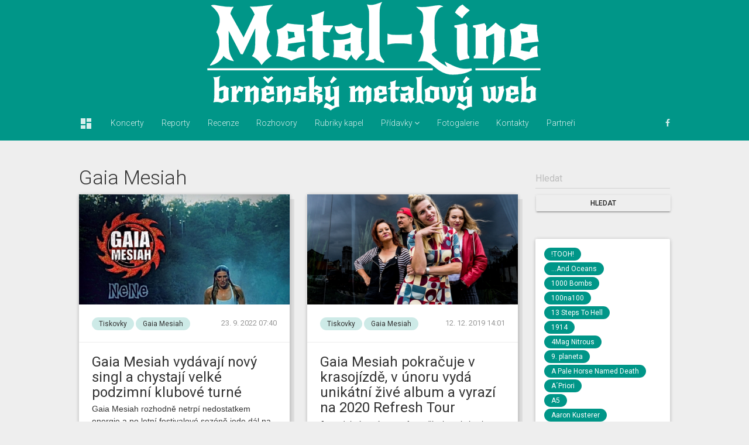

--- FILE ---
content_type: text/html; charset=UTF-8
request_url: https://www.metal-line.cz/bands/gaia-mesiah
body_size: 21249
content:
<!DOCTYPE html>
<!--[if lt IE 7]>      <html class="no-js lt-ie9 lt-ie8 lt-ie7"> <![endif]-->
<!--[if IE 7]>         <html class="no-js lt-ie9 lt-ie8"> <![endif]-->
<!--[if IE 8]>         <html class="no-js lt-ie9"> <![endif]-->
<!--[if gt IE 8]><!--> <html class="no-js"> <!--<![endif]-->
<head>
    <meta charset="utf-8">
    <meta http-equiv="X-UA-Compatible" content="IE=edge">
    <meta name="viewport" content="width=device-width, initial-scale=1">

    <meta name="description" content="">
    <meta name="author" content="">
            <title>
                    Gaia Mesiah -
        Metal-Line</title>
    
                <meta property="og:url" content="https://www.metal-line.cz/bands/gaia-mesiah" />
<meta property="og:site_name" content="Metal-Line.cz" />
<meta property="og:locale" content="cs_CZ" />
<meta property="og:type" content="website" />
<meta property="fb:admins" content="704181354" />    

    <meta property="og:title" content="Gaia Mesiah" />
    <meta property="og:description" content="Seznam článků - Gaia Mesiah" />


    <!-- Bootstrap core CSS and Material Bootstrap -->
    <link href="/template/css/bootstrap.min.css?9" rel="stylesheet">
    <link href="/template/css/font-awesome.min.css?9" rel="stylesheet">
    <link href="/template/css/bootstrap-material-design.css?9" rel="stylesheet">
    <link href="/template/css/ripples.min.css?9" rel="stylesheet">
    <link href="/template/css/material-scrolltop.css?9" rel="stylesheet">
    <link href="/template/js/fancybox/jquery.fancybox.css?9" rel="stylesheet">

    <link href="/css/style.css?9" rel="stylesheet">

    <!-- Custom styles for this template -->
    <link href="/template/css/material-blog.css?9" rel="stylesheet">

    <!-- favicons -->
    <link rel="apple-touch-icon" sizes="57x57" href="/favicon/apple-icon-57x57.png?9">
    <link rel="apple-touch-icon" sizes="60x60" href="/favicon/apple-icon-60x60.png?9">
    <link rel="apple-touch-icon" sizes="72x72" href="/favicon/apple-icon-72x72.png?9">
    <link rel="apple-touch-icon" sizes="76x76" href="/favicon/apple-icon-76x76.png?9">
    <link rel="apple-touch-icon" sizes="114x114" href="/favicon/apple-icon-114x114.png?9">
    <link rel="apple-touch-icon" sizes="120x120" href="/favicon/apple-icon-120x120.png?9">
    <link rel="apple-touch-icon" sizes="144x144" href="/favicon/apple-icon-144x144.png?9">
    <link rel="apple-touch-icon" sizes="152x152" href="/favicon/apple-icon-152x152.png?9">
    <link rel="apple-touch-icon" sizes="180x180" href="/favicon/apple-icon-180x180.png?9">
    <link rel="icon" type="image/png" sizes="192x192"  href="/favicon/android-icon-192x192.png?9">
    <link rel="icon" type="image/png" sizes="32x32" href="/favicon/favicon-32x32.png?9">
    <link rel="icon" type="image/png" sizes="96x96" href="/favicon/favicon-96x96.png?9">
    <link rel="icon" type="image/png" sizes="16x16" href="/favicon/favicon-16x16.png?9">
    <link rel="manifest" href="/favicon/manifest.json?9">
    <meta name="msapplication-TileColor" content="#ffffff">
    <meta name="msapplication-TileImage" content="/favicon/ms-icon-144x144.png?9">
    <meta name="theme-color" content="#ffffff">

    <!-- Fonts -->
    <link href="https://fonts.googleapis.com/css?family=Roboto:300,400,500,700" rel="stylesheet">
    <link href="https://fonts.googleapis.com/icon?family=Material+Icons" rel="stylesheet">

    <!-- HTML5 shim and Respond.js for IE8 support of HTML5 elements and media queries -->
    <!--[if lt IE 9]>
    <script src="https://oss.maxcdn.com/html5shiv/3.7.2/html5shiv.min.js"></script>
    <script src="https://oss.maxcdn.com/respond/1.4.2/respond.min.js"></script>
    <![endif]-->
</head>
<body class="wide">

<div class="navbar navbar-material-blog navbar-primary navbar-absolute-top">

    <div class="navbar-image" style="text-align: center;">
        <a href="https://www.metal-line.cz/" style="">
            <img src="/images/logo.png?9" />
        </a>
    </div>

    <div class="navbar-wrapper container">
        <div class="navbar-header">
            <button type="button" class="navbar-toggle" data-toggle="collapse" data-target=".navbar-responsive-collapse">
                <span class="icon-bar"></span>
                <span class="icon-bar"></span>
                <span class="icon-bar"></span>
            </button>
            <a class="navbar-brand" href="https://www.metal-line.cz/"><i class="material-icons">&#xE871;</i></a>
        </div>
        <div class="navbar-collapse collapse navbar-responsive-collapse">
            <ul class="nav navbar-nav">
                                    <li class=""><a href="/concert/list/" >Koncerty</a>
                                            </li>
                                    <li class=""><a href="/articles/list/reporty" >Reporty</a>
                                            </li>
                                    <li class=""><a href="/articles/list/recenze" >Recenze</a>
                                            </li>
                                    <li class=""><a href="/articles/list/rozhovory" >Rozhovory</a>
                                            </li>
                                    <li class=""><a href="/bands/" >Rubriky kapel</a>
                                            </li>
                                    <li class="dropdown "><a href="javascript:void(0)" data-target="#" class="dropdown-toggle " data-toggle="dropdown">Přídavky <i class="fa fa-angle-down"></i></a>
                                                    <ul class="dropdown-menu">
                                                                    <li><a href="/articles/list/retrock">Retrock</a>
                                                                    <li><a href="/articles/list/dedsky-koutek">Dědský koutek</a>
                                                                    <li><a href="/articles/list/medyeduv-brloh">Medyedův brloh</a>
                                                                    <li><a href="/articles/list/speciality">Speciality</a>
                                                                    <li><a href="/articles/list/socialni-kvas">Sociální kvas</a>
                                                                    <li><a href="/articles/list/fanziny">Fanziny</a>
                                                            </ul>
                                            </li>
                                    <li class=""><a href="/gallery/list" >Fotogalerie</a>
                                            </li>
                                    <li class=""><a href="/page/kontakty" >Kontakty</a>
                                            </li>
                                    <li class=""><a href="/page/partneri" >Partneři</a>
                                            </li>
                
            </ul>
            <ul class="nav navbar-nav navbar-right">
                <li><a href="https://www.facebook.com/metal.line.cz" target="_blank"><i class="fa fa-facebook"></i></a></li>
            </ul>
        </div>
    </div>
</div>


<div class="container blog-content">
    <div class="row">

            <div class="col-sm-9 blog-main" data-band="gaia-mesiah">
        <h1>Gaia Mesiah</h1>
                    <div class="row">
    <div class="col-sm-6 odd">
                            <section class="blog-post" data-date="2022-09-23 07:40:00">
    <div class="panel panel-default">
                            <a href="https://www.metal-line.cz/articles/gaia-mesiah-vydavaji-novy-singl-a-chystaji-velke-podzimni-klubove-turne-2693"><img class="img-responsive" src="/uploads/Gaia_Mesiah_NeNe_cut.jpg" alt="Gaia Mesiah vydávají nový singl a chystají velké podzimní klubové turné"></a>
                
        <div class="panel-body">
            <div class="blog-post-meta">
                
                <div class="row">
                    <div class="col-sm-7" style="line-height: 230%;">
                        
                                                                                    
                                                                    <a class="label label-light label-primary" href="https://www.metal-line.cz/articles/list/tiskovky">Tiskovky</a>
                                                                                    
                                                                                    
                                                                    <a class="label label-light label-primary" href="https://www.metal-line.cz/bands/gaia-mesiah">Gaia Mesiah</a>
                                                                                    
                                            </div>

                    <div class="col-sm-5">
                        <p class="blog-post-date pull-right" data-date="2022-09-23 07:40:00">23. 9. 2022 07:40</p>
                    </div>
                </div>
            </div>
            <div class="blog-post-content">
                <a href="https://www.metal-line.cz/articles/gaia-mesiah-vydavaji-novy-singl-a-chystaji-velke-podzimni-klubove-turne-2693">
                    <h2 class="blog-post-title">Gaia Mesiah vydávají nový singl a chystají velké podzimní klubové turné</h2>
                </a>

                                    <div class="admin-text">
                        Gaia Mesiah rozhodně netrpí nedostatkem energie a po letní festivalové sezóně jede dál na plný plyn.
                    </div>
                
                
                            </div>
        </div>
    </div>
</section><!-- /.blog-post -->        </div>

    <div class="col-sm-6 even">
                            <section class="blog-post" data-date="2019-12-12 14:01:00">
    <div class="panel panel-default">
                            <a href="https://www.metal-line.cz/articles/gaia-mesiah-pokracuje-v-krasojizde-v-unoru-vyda-unikatni-zive-album-a-vyrazi-na-2020-refresh-tour-1498"><img class="img-responsive" src="/uploads/gaia_web.jpg" alt="Gaia Mesiah pokračuje v krasojízdě, v únoru vydá unikátní živé album a vyrazí na 2020 Refresh Tour"></a>
                
        <div class="panel-body">
            <div class="blog-post-meta">
                
                <div class="row">
                    <div class="col-sm-7" style="line-height: 230%;">
                        
                                                                                    
                                                                    <a class="label label-light label-primary" href="https://www.metal-line.cz/articles/list/tiskovky">Tiskovky</a>
                                                                                    
                                                                                    
                                                                    <a class="label label-light label-primary" href="https://www.metal-line.cz/bands/gaia-mesiah">Gaia Mesiah</a>
                                                                                    
                                            </div>

                    <div class="col-sm-5">
                        <p class="blog-post-date pull-right" data-date="2019-12-12 14:01:00">12. 12. 2019 14:01</p>
                    </div>
                </div>
            </div>
            <div class="blog-post-content">
                <a href="https://www.metal-line.cz/articles/gaia-mesiah-pokracuje-v-krasojizde-v-unoru-vyda-unikatni-zive-album-a-vyrazi-na-2020-refresh-tour-1498">
                    <h2 class="blog-post-title">Gaia Mesiah pokračuje v krasojízdě, v únoru vydá unikátní živé album a vyrazí na 2020 Refresh Tour</h2>
                </a>

                                    <div class="admin-text">
                                                Je to dobrá zpráva pro fanoušky kapely i celou českou hudební scénu: Gaia Mesiah po úspěšném letošním albu Excellent Mistake a souvisejícím turné nesložila ruce do klína a stále jede na plný plyn. Již&hellip;
                    </div>
                
                
                            </div>
        </div>
    </div>
</section><!-- /.blog-post -->        </div>
</div>
                        </div><!-- /.blog-main -->



                <div class="col-sm-3 blog-sidebar">

    <div class="sidebar-module">
        <form action="https://www.metal-line.cz/search/">
            <div class="form-group">
                <input class="form-control" name="s" value="" placeholder="Hledat">
                <input class="btn btn-default btn-raised btn-sm btn-block" type="submit" value="Hledat" />
            </div>
        </form>
    </div><!-- /.sidebar-module -->

        <div class="sidebar-module">
        <div class="panel panel-default">
            <div class="panel-body">
                    <div class="row label-band">
        <div class="col-sm-12">
            <a class="label label-primary" href="https://www.metal-line.cz/bands/tooh">!TOOH!</a>
        </div>
    </div>
    <div class="row label-band">
        <div class="col-sm-12">
            <a class="label label-primary" href="https://www.metal-line.cz/bands/and-oceans">...And Oceans</a>
        </div>
    </div>
    <div class="row label-band">
        <div class="col-sm-12">
            <a class="label label-primary" href="https://www.metal-line.cz/bands/1000-bombs">1000 Bombs</a>
        </div>
    </div>
    <div class="row label-band">
        <div class="col-sm-12">
            <a class="label label-primary" href="https://www.metal-line.cz/bands/100na100">100na100</a>
        </div>
    </div>
    <div class="row label-band">
        <div class="col-sm-12">
            <a class="label label-primary" href="https://www.metal-line.cz/bands/13-steps-to-hell">13 Steps To Hell</a>
        </div>
    </div>
    <div class="row label-band">
        <div class="col-sm-12">
            <a class="label label-primary" href="https://www.metal-line.cz/bands/1914">1914</a>
        </div>
    </div>
    <div class="row label-band">
        <div class="col-sm-12">
            <a class="label label-primary" href="https://www.metal-line.cz/bands/4mag-nitrous">4Mag Nitrous</a>
        </div>
    </div>
    <div class="row label-band">
        <div class="col-sm-12">
            <a class="label label-primary" href="https://www.metal-line.cz/bands/9-planeta">9. planeta</a>
        </div>
    </div>
    <div class="row label-band">
        <div class="col-sm-12">
            <a class="label label-primary" href="https://www.metal-line.cz/bands/a-pale-horse-named-death">A Pale Horse Named Death</a>
        </div>
    </div>
    <div class="row label-band">
        <div class="col-sm-12">
            <a class="label label-primary" href="https://www.metal-line.cz/bands/apriori">A´Priori</a>
        </div>
    </div>
    <div class="row label-band">
        <div class="col-sm-12">
            <a class="label label-primary" href="https://www.metal-line.cz/bands/a5">A5</a>
        </div>
    </div>
    <div class="row label-band">
        <div class="col-sm-12">
            <a class="label label-primary" href="https://www.metal-line.cz/bands/aaron-kusterer">Aaron Kusterer</a>
        </div>
    </div>
    <div class="row label-band">
        <div class="col-sm-12">
            <a class="label label-primary" href="https://www.metal-line.cz/bands/abbath">Abbath</a>
        </div>
    </div>
    <div class="row label-band">
        <div class="col-sm-12">
            <a class="label label-primary" href="https://www.metal-line.cz/bands/abigorum">Abigorum</a>
        </div>
    </div>
    <div class="row label-band">
        <div class="col-sm-12">
            <a class="label label-primary" href="https://www.metal-line.cz/bands/abortion">Abortion</a>
        </div>
    </div>
    <div class="row label-band">
        <div class="col-sm-12">
            <a class="label label-primary" href="https://www.metal-line.cz/bands/abstract">Abstract</a>
        </div>
    </div>
    <div class="row label-band">
        <div class="col-sm-12">
            <a class="label label-primary" href="https://www.metal-line.cz/bands/abused-neglected">Abused &amp; Neglected</a>
        </div>
    </div>
    <div class="row label-band">
        <div class="col-sm-12">
            <a class="label label-primary" href="https://www.metal-line.cz/bands/ac-cz">AC/CZ</a>
        </div>
    </div>
    <div class="row label-band">
        <div class="col-sm-12">
            <a class="label label-primary" href="https://www.metal-line.cz/bands/accept">Accept</a>
        </div>
    </div>
    <div class="row label-band">
        <div class="col-sm-12">
            <a class="label label-primary" href="https://www.metal-line.cz/bands/ad-hoc-team">Ad Hoc Team</a>
        </div>
    </div>
    <div class="row label-band">
        <div class="col-sm-12">
            <a class="label label-primary" href="https://www.metal-line.cz/bands/ad-noctem-funeriis">Ad Noctem Funeriis</a>
        </div>
    </div>
    <div class="row label-band">
        <div class="col-sm-12">
            <a class="label label-primary" href="https://www.metal-line.cz/bands/adarrak">Adarrak</a>
        </div>
    </div>
    <div class="row label-band">
        <div class="col-sm-12">
            <a class="label label-primary" href="https://www.metal-line.cz/bands/adliga">Adliga</a>
        </div>
    </div>
    <div class="row label-band">
        <div class="col-sm-12">
            <a class="label label-primary" href="https://www.metal-line.cz/bands/ador-dorath">Ador Dorath</a>
        </div>
    </div>
    <div class="row label-band">
        <div class="col-sm-12">
            <a class="label label-primary" href="https://www.metal-line.cz/bands/aetherius-obscuritas">Aetherius Obscuritas</a>
        </div>
    </div>
    <div class="row label-band">
        <div class="col-sm-12">
            <a class="label label-primary" href="https://www.metal-line.cz/bands/against-evil">Against Evil</a>
        </div>
    </div>
    <div class="row label-band">
        <div class="col-sm-12">
            <a class="label label-primary" href="https://www.metal-line.cz/bands/agnostic-front">Agnostic Front</a>
        </div>
    </div>
    <div class="row label-band">
        <div class="col-sm-12">
            <a class="label label-primary" href="https://www.metal-line.cz/bands/agressor">Agressor</a>
        </div>
    </div>
    <div class="row label-band">
        <div class="col-sm-12">
            <a class="label label-primary" href="https://www.metal-line.cz/bands/akhetaten">Akhenaten</a>
        </div>
    </div>
    <div class="row label-band">
        <div class="col-sm-12">
            <a class="label label-primary" href="https://www.metal-line.cz/bands/alchemist">Alchemist</a>
        </div>
    </div>
    <div class="row label-band">
        <div class="col-sm-12">
            <a class="label label-primary" href="https://www.metal-line.cz/bands/alchymie">Alchymie</a>
        </div>
    </div>
    <div class="row label-band">
        <div class="col-sm-12">
            <a class="label label-primary" href="https://www.metal-line.cz/bands/aldabra">Aldabra</a>
        </div>
    </div>
    <div class="row label-band">
        <div class="col-sm-12">
            <a class="label label-primary" href="https://www.metal-line.cz/bands/ales-brichta">Aleš Brichta</a>
        </div>
    </div>
    <div class="row label-band">
        <div class="col-sm-12">
            <a class="label label-primary" href="https://www.metal-line.cz/bands/algebra">Algebra</a>
        </div>
    </div>
    <div class="row label-band">
        <div class="col-sm-12">
            <a class="label label-primary" href="https://www.metal-line.cz/bands/alia-tempora">Alia Tempora</a>
        </div>
    </div>
    <div class="row label-band">
        <div class="col-sm-12">
            <a class="label label-primary" href="https://www.metal-line.cz/bands/alice-cooper">Alice Cooper</a>
        </div>
    </div>
    <div class="row label-band">
        <div class="col-sm-12">
            <a class="label label-primary" href="https://www.metal-line.cz/bands/alike">Alike</a>
        </div>
    </div>
    <div class="row label-band">
        <div class="col-sm-12">
            <a class="label label-primary" href="https://www.metal-line.cz/bands/alkehol">Alkehol</a>
        </div>
    </div>
    <div class="row label-band">
        <div class="col-sm-12">
            <a class="label label-primary" href="https://www.metal-line.cz/bands/alkevolt">Alkevolt</a>
        </div>
    </div>
    <div class="row label-band">
        <div class="col-sm-12">
            <a class="label label-primary" href="https://www.metal-line.cz/bands/allmara">Allmara</a>
        </div>
    </div>
    <div class="row label-band">
        <div class="col-sm-12">
            <a class="label label-primary" href="https://www.metal-line.cz/bands/alpha-boys">Alpha Boys</a>
        </div>
    </div>
    <div class="row label-band">
        <div class="col-sm-12">
            <a class="label label-primary" href="https://www.metal-line.cz/bands/alrox">Alrox</a>
        </div>
    </div>
    <div class="row label-band">
        <div class="col-sm-12">
            <a class="label label-primary" href="https://www.metal-line.cz/bands/altars-ablaze">Altars Ablaze</a>
        </div>
    </div>
    <div class="row label-band">
        <div class="col-sm-12">
            <a class="label label-primary" href="https://www.metal-line.cz/bands/alter-bridge">Alter Bridge</a>
        </div>
    </div>
    <div class="row label-band">
        <div class="col-sm-12">
            <a class="label label-primary" href="https://www.metal-line.cz/bands/alzbeta">Alžběta</a>
        </div>
    </div>
    <div class="row label-band">
        <div class="col-sm-12">
            <a class="label label-primary" href="https://www.metal-line.cz/bands/amon">Amon</a>
        </div>
    </div>
    <div class="row label-band">
        <div class="col-sm-12">
            <a class="label label-primary" href="https://www.metal-line.cz/bands/amon-amarth">Amon Amarth</a>
        </div>
    </div>
    <div class="row label-band">
        <div class="col-sm-12">
            <a class="label label-primary" href="https://www.metal-line.cz/bands/amorphia">Amorphia</a>
        </div>
    </div>
    <div class="row label-band">
        <div class="col-sm-12">
            <a class="label label-primary" href="https://www.metal-line.cz/bands/amorphis">Amorphis</a>
        </div>
    </div>
    <div class="row label-band">
        <div class="col-sm-12">
            <a class="label label-primary" href="https://www.metal-line.cz/bands/anachronic">Anachronic</a>
        </div>
    </div>
    <div class="row label-band">
        <div class="col-sm-12">
            <a class="label label-primary" href="https://www.metal-line.cz/bands/anacreon">Anacreon</a>
        </div>
    </div>
    <div class="row label-band">
        <div class="col-sm-12">
            <a class="label label-primary" href="https://www.metal-line.cz/bands/anarchia">AnarchiA</a>
        </div>
    </div>
    <div class="row label-band">
        <div class="col-sm-12">
            <a class="label label-primary" href="https://www.metal-line.cz/bands/ancient-settlers">Ancient Settlers</a>
        </div>
    </div>
    <div class="row label-band">
        <div class="col-sm-12">
            <a class="label label-primary" href="https://www.metal-line.cz/bands/andy-susemihl">Andy Susemihl</a>
        </div>
    </div>
    <div class="row label-band">
        <div class="col-sm-12">
            <a class="label label-primary" href="https://www.metal-line.cz/bands/anette-olzon">Anette Olzon</a>
        </div>
    </div>
    <div class="row label-band">
        <div class="col-sm-12">
            <a class="label label-primary" href="https://www.metal-line.cz/bands/angelus-apatrida">Angelus Apatrida</a>
        </div>
    </div>
    <div class="row label-band">
        <div class="col-sm-12">
            <a class="label label-primary" href="https://www.metal-line.cz/bands/anime-torment">Anime Torment</a>
        </div>
    </div>
    <div class="row label-band">
        <div class="col-sm-12">
            <a class="label label-primary" href="https://www.metal-line.cz/bands/anna">Anna</a>
        </div>
    </div>
    <div class="row label-band">
        <div class="col-sm-12">
            <a class="label label-primary" href="https://www.metal-line.cz/bands/annansage">Anna Sage</a>
        </div>
    </div>
    <div class="row label-band">
        <div class="col-sm-12">
            <a class="label label-primary" href="https://www.metal-line.cz/bands/%C3%A1nni">Ánni</a>
        </div>
    </div>
    <div class="row label-band">
        <div class="col-sm-12">
            <a class="label label-primary" href="https://www.metal-line.cz/bands/anthrax">Anthrax</a>
        </div>
    </div>
    <div class="row label-band">
        <div class="col-sm-12">
            <a class="label label-primary" href="https://www.metal-line.cz/bands/antigod">Antigod</a>
        </div>
    </div>
    <div class="row label-band">
        <div class="col-sm-12">
            <a class="label label-primary" href="https://www.metal-line.cz/bands/antipope">Antipope</a>
        </div>
    </div>
    <div class="row label-band">
        <div class="col-sm-12">
            <a class="label label-primary" href="https://www.metal-line.cz/bands/anvil">Anvil</a>
        </div>
    </div>
    <div class="row label-band">
        <div class="col-sm-12">
            <a class="label label-primary" href="https://www.metal-line.cz/bands/apostolica">Apostolica</a>
        </div>
    </div>
    <div class="row label-band">
        <div class="col-sm-12">
            <a class="label label-primary" href="https://www.metal-line.cz/bands/arakain">Arakain</a>
        </div>
    </div>
    <div class="row label-band">
        <div class="col-sm-12">
            <a class="label label-primary" href="https://www.metal-line.cz/bands/arallu">Arallu</a>
        </div>
    </div>
    <div class="row label-band">
        <div class="col-sm-12">
            <a class="label label-primary" href="https://www.metal-line.cz/bands/arawn">Arawn</a>
        </div>
    </div>
    <div class="row label-band">
        <div class="col-sm-12">
            <a class="label label-primary" href="https://www.metal-line.cz/bands/arch-enemy">Arch Enemy</a>
        </div>
    </div>
    <div class="row label-band">
        <div class="col-sm-12">
            <a class="label label-primary" href="https://www.metal-line.cz/bands/arch_of_hell">Arch of Hell</a>
        </div>
    </div>
    <div class="row label-band">
        <div class="col-sm-12">
            <a class="label label-primary" href="https://www.metal-line.cz/bands/archeonic">Archeonic</a>
        </div>
    </div>
    <div class="row label-band">
        <div class="col-sm-12">
            <a class="label label-primary" href="https://www.metal-line.cz/bands/archgoat">Archgoat</a>
        </div>
    </div>
    <div class="row label-band">
        <div class="col-sm-12">
            <a class="label label-primary" href="https://www.metal-line.cz/bands/argos">Argos</a>
        </div>
    </div>
    <div class="row label-band">
        <div class="col-sm-12">
            <a class="label label-primary" href="https://www.metal-line.cz/bands/arhat">Arhat</a>
        </div>
    </div>
    <div class="row label-band">
        <div class="col-sm-12">
            <a class="label label-primary" href="https://www.metal-line.cz/bands/armored-saint">Armored Saint</a>
        </div>
    </div>
    <div class="row label-band">
        <div class="col-sm-12">
            <a class="label label-primary" href="https://www.metal-line.cz/bands/arrogant-destruktor">Arrogant Destruktor</a>
        </div>
    </div>
    <div class="row label-band">
        <div class="col-sm-12">
            <a class="label label-primary" href="https://www.metal-line.cz/bands/artamene">Artamene</a>
        </div>
    </div>
    <div class="row label-band">
        <div class="col-sm-12">
            <a class="label label-primary" href="https://www.metal-line.cz/bands/artical">Artical</a>
        </div>
    </div>
    <div class="row label-band">
        <div class="col-sm-12">
            <a class="label label-primary" href="https://www.metal-line.cz/bands/artificial-sun">Artificial Sun</a>
        </div>
    </div>
    <div class="row label-band">
        <div class="col-sm-12">
            <a class="label label-primary" href="https://www.metal-line.cz/bands/artillery">Artillery</a>
        </div>
    </div>
    <div class="row label-band">
        <div class="col-sm-12">
            <a class="label label-primary" href="https://www.metal-line.cz/bands/aschenvater">Aschehnvater</a>
        </div>
    </div>
    <div class="row label-band">
        <div class="col-sm-12">
            <a class="label label-primary" href="https://www.metal-line.cz/bands/asgard">Asgard</a>
        </div>
    </div>
    <div class="row label-band">
        <div class="col-sm-12">
            <a class="label label-primary" href="https://www.metal-line.cz/bands/asinhell">Asinhell</a>
        </div>
    </div>
    <div class="row label-band">
        <div class="col-sm-12">
            <a class="label label-primary" href="https://www.metal-line.cz/bands/asmodeus">Asmodeus</a>
        </div>
    </div>
    <div class="row label-band">
        <div class="col-sm-12">
            <a class="label label-primary" href="https://www.metal-line.cz/bands/asperra">Asperra</a>
        </div>
    </div>
    <div class="row label-band">
        <div class="col-sm-12">
            <a class="label label-primary" href="https://www.metal-line.cz/bands/asphyx">Asphyx</a>
        </div>
    </div>
    <div class="row label-band">
        <div class="col-sm-12">
            <a class="label label-primary" href="https://www.metal-line.cz/bands/assy-rock">Assy Rock</a>
        </div>
    </div>
    <div class="row label-band">
        <div class="col-sm-12">
            <a class="label label-primary" href="https://www.metal-line.cz/bands/asylum">Asylum</a>
        </div>
    </div>
    <div class="row label-band">
        <div class="col-sm-12">
            <a class="label label-primary" href="https://www.metal-line.cz/bands/asylum-pyre">Asylum Pyre</a>
        </div>
    </div>
    <div class="row label-band">
        <div class="col-sm-12">
            <a class="label label-primary" href="https://www.metal-line.cz/bands/ataraxia">Ataraxia</a>
        </div>
    </div>
    <div class="row label-band">
        <div class="col-sm-12">
            <a class="label label-primary" href="https://www.metal-line.cz/bands/atra-hora">Atra Hora</a>
        </div>
    </div>
    <div class="row label-band">
        <div class="col-sm-12">
            <a class="label label-primary" href="https://www.metal-line.cz/bands/atrophy">Atrophy</a>
        </div>
    </div>
    <div class="row label-band">
        <div class="col-sm-12">
            <a class="label label-primary" href="https://www.metal-line.cz/bands/autopsy">Autopsy</a>
        </div>
    </div>
    <div class="row label-band">
        <div class="col-sm-12">
            <a class="label label-primary" href="https://www.metal-line.cz/bands/autumn-tree">Autumn Tree</a>
        </div>
    </div>
    <div class="row label-band">
        <div class="col-sm-12">
            <a class="label label-primary" href="https://www.metal-line.cz/bands/avalanche">Avalanche</a>
        </div>
    </div>
    <div class="row label-band">
        <div class="col-sm-12">
            <a class="label label-primary" href="https://www.metal-line.cz/bands/avantasia">Avantasia</a>
        </div>
    </div>
    <div class="row label-band">
        <div class="col-sm-12">
            <a class="label label-primary" href="https://www.metal-line.cz/bands/avatar">Avatar</a>
        </div>
    </div>
    <div class="row label-band">
        <div class="col-sm-12">
            <a class="label label-primary" href="https://www.metal-line.cz/bands/avidity_for">Avidity For...</a>
        </div>
    </div>
    <div class="row label-band">
        <div class="col-sm-12">
            <a class="label label-primary" href="https://www.metal-line.cz/bands/awrizis">Awrizis</a>
        </div>
    </div>
    <div class="row label-band">
        <div class="col-sm-12">
            <a class="label label-primary" href="https://www.metal-line.cz/bands/azaab">Azaab</a>
        </div>
    </div>
    <div class="row label-band">
        <div class="col-sm-12">
            <a class="label label-primary" href="https://www.metal-line.cz/bands/bad-face">Bad Face</a>
        </div>
    </div>
    <div class="row label-band">
        <div class="col-sm-12">
            <a class="label label-primary" href="https://www.metal-line.cz/bands/bajonet">Bajonet</a>
        </div>
    </div>
    <div class="row label-band">
        <div class="col-sm-12">
            <a class="label label-primary" href="https://www.metal-line.cz/bands/ivan-mladek">Banjo Band Ivana Mládka</a>
        </div>
    </div>
    <div class="row label-band">
        <div class="col-sm-12">
            <a class="label label-primary" href="https://www.metal-line.cz/bands/bastard">Bastard</a>
        </div>
    </div>
    <div class="row label-band">
        <div class="col-sm-12">
            <a class="label label-primary" href="https://www.metal-line.cz/bands/bathory">Bathory</a>
        </div>
    </div>
    <div class="row label-band">
        <div class="col-sm-12">
            <a class="label label-primary" href="https://www.metal-line.cz/bands/battle-beast">Battle Beast</a>
        </div>
    </div>
    <div class="row label-band">
        <div class="col-sm-12">
            <a class="label label-primary" href="https://www.metal-line.cz/bands/bear">Bear</a>
        </div>
    </div>
    <div class="row label-band">
        <div class="col-sm-12">
            <a class="label label-primary" href="https://www.metal-line.cz/bands/beast-in-black">Beast In Black</a>
        </div>
    </div>
    <div class="row label-band">
        <div class="col-sm-12">
            <a class="label label-primary" href="https://www.metal-line.cz/bands/beast-within-the-sound">Beast Within The Sound</a>
        </div>
    </div>
    <div class="row label-band">
        <div class="col-sm-12">
            <a class="label label-primary" href="https://www.metal-line.cz/bands/behemoth">Behemoth</a>
        </div>
    </div>
    <div class="row label-band">
        <div class="col-sm-12">
            <a class="label label-primary" href="https://www.metal-line.cz/bands/belphegor">Belphegor</a>
        </div>
    </div>
    <div class="row label-band">
        <div class="col-sm-12">
            <a class="label label-primary" href="https://www.metal-line.cz/bands/benediction">Benediction</a>
        </div>
    </div>
    <div class="row label-band">
        <div class="col-sm-12">
            <a class="label label-primary" href="https://www.metal-line.cz/bands/bezkofeinu">bezKOFEINu</a>
        </div>
    </div>
    <div class="row label-band">
        <div class="col-sm-12">
            <a class="label label-primary" href="https://www.metal-line.cz/bands/bigboss-band">BigBoss Band</a>
        </div>
    </div>
    <div class="row label-band">
        <div class="col-sm-12">
            <a class="label label-primary" href="https://www.metal-line.cz/bands/biomassa">Biomassa</a>
        </div>
    </div>
    <div class="row label-band">
        <div class="col-sm-12">
            <a class="label label-primary" href="https://www.metal-line.cz/bands/black-crown">Black Crown</a>
        </div>
    </div>
    <div class="row label-band">
        <div class="col-sm-12">
            <a class="label label-primary" href="https://www.metal-line.cz/bands/black-light">Black Light</a>
        </div>
    </div>
    <div class="row label-band">
        <div class="col-sm-12">
            <a class="label label-primary" href="https://www.metal-line.cz/bands/black-palle">Black Palle</a>
        </div>
    </div>
    <div class="row label-band">
        <div class="col-sm-12">
            <a class="label label-primary" href="https://www.metal-line.cz/bands/black-pyramid">Black Pyramid</a>
        </div>
    </div>
    <div class="row label-band">
        <div class="col-sm-12">
            <a class="label label-primary" href="https://www.metal-line.cz/bands/black-reuss">Black Reuss</a>
        </div>
    </div>
    <div class="row label-band">
        <div class="col-sm-12">
            <a class="label label-primary" href="https://www.metal-line.cz/bands/black-sabaka">Black Sabáka</a>
        </div>
    </div>
    <div class="row label-band">
        <div class="col-sm-12">
            <a class="label label-primary" href="https://www.metal-line.cz/bands/black-sabbath-revival">Black Sabbath Revival</a>
        </div>
    </div>
    <div class="row label-band">
        <div class="col-sm-12">
            <a class="label label-primary" href="https://www.metal-line.cz/bands/black-star-riders">Black Star Riders</a>
        </div>
    </div>
    <div class="row label-band">
        <div class="col-sm-12">
            <a class="label label-primary" href="https://www.metal-line.cz/bands/black-tiger">Black Tiger</a>
        </div>
    </div>
    <div class="row label-band">
        <div class="col-sm-12">
            <a class="label label-primary" href="https://www.metal-line.cz/bands/blackrain">Blackrain</a>
        </div>
    </div>
    <div class="row label-band">
        <div class="col-sm-12">
            <a class="label label-primary" href="https://www.metal-line.cz/bands/blackstars-band">Blackstars Band</a>
        </div>
    </div>
    <div class="row label-band">
        <div class="col-sm-12">
            <a class="label label-primary" href="https://www.metal-line.cz/bands/blamage">Blamage</a>
        </div>
    </div>
    <div class="row label-band">
        <div class="col-sm-12">
            <a class="label label-primary" href="https://www.metal-line.cz/bands/blaze-bayley">Blaze Bayley</a>
        </div>
    </div>
    <div class="row label-band">
        <div class="col-sm-12">
            <a class="label label-primary" href="https://www.metal-line.cz/bands/blazon-stone">Blazon Stone</a>
        </div>
    </div>
    <div class="row label-band">
        <div class="col-sm-12">
            <a class="label label-primary" href="https://www.metal-line.cz/bands/blind-guardian">Blind Guardian</a>
        </div>
    </div>
    <div class="row label-band">
        <div class="col-sm-12">
            <a class="label label-primary" href="https://www.metal-line.cz/bands/blitz-union">Blitz Union</a>
        </div>
    </div>
    <div class="row label-band">
        <div class="col-sm-12">
            <a class="label label-primary" href="https://www.metal-line.cz/bands/bloodbath">Bloodbath</a>
        </div>
    </div>
    <div class="row label-band">
        <div class="col-sm-12">
            <a class="label label-primary" href="https://www.metal-line.cz/bands/bloodgutter">Bloodgutter</a>
        </div>
    </div>
    <div class="row label-band">
        <div class="col-sm-12">
            <a class="label label-primary" href="https://www.metal-line.cz/bands/bloody--redemption">Bloody Redemption</a>
        </div>
    </div>
    <div class="row label-band">
        <div class="col-sm-12">
            <a class="label label-primary" href="https://www.metal-line.cz/bands/bloodywood">Bloodywood</a>
        </div>
    </div>
    <div class="row label-band">
        <div class="col-sm-12">
            <a class="label label-primary" href="https://www.metal-line.cz/bands/blue-effect">Blue Effect</a>
        </div>
    </div>
    <div class="row label-band">
        <div class="col-sm-12">
            <a class="label label-primary" href="https://www.metal-line.cz/bands/blue-head">Blue Head</a>
        </div>
    </div>
    <div class="row label-band">
        <div class="col-sm-12">
            <a class="label label-primary" href="https://www.metal-line.cz/bands/bluesberry">Bluesberry</a>
        </div>
    </div>
    <div class="row label-band">
        <div class="col-sm-12">
            <a class="label label-primary" href="https://www.metal-line.cz/bands/bob-katsionis">Bob Katsionis</a>
        </div>
    </div>
    <div class="row label-band">
        <div class="col-sm-12">
            <a class="label label-primary" href="https://www.metal-line.cz/bands/bohemian-metal-rhapsody">Bohemian Metal Rhapsody</a>
        </div>
    </div>
    <div class="row label-band">
        <div class="col-sm-12">
            <a class="label label-primary" href="https://www.metal-line.cz/bands/bohemyst">Bohemyst</a>
        </div>
    </div>
    <div class="row label-band">
        <div class="col-sm-12">
            <a class="label label-primary" href="https://www.metal-line.cz/bands/bolverk">Bolverk</a>
        </div>
    </div>
    <div class="row label-band">
        <div class="col-sm-12">
            <a class="label label-primary" href="https://www.metal-line.cz/bands/bon-jovi">Bon Jovi</a>
        </div>
    </div>
    <div class="row label-band">
        <div class="col-sm-12">
            <a class="label label-primary" href="https://www.metal-line.cz/bands/bonded">Bonded</a>
        </div>
    </div>
    <div class="row label-band">
        <div class="col-sm-12">
            <a class="label label-primary" href="https://www.metal-line.cz/bands/bonestorm">Bonestorm</a>
        </div>
    </div>
    <div class="row label-band">
        <div class="col-sm-12">
            <a class="label label-primary" href="https://www.metal-line.cz/bands/boneyard">Boneyard</a>
        </div>
    </div>
    <div class="row label-band">
        <div class="col-sm-12">
            <a class="label label-primary" href="https://www.metal-line.cz/bands/borknagar">Borknagar</a>
        </div>
    </div>
    <div class="row label-band">
        <div class="col-sm-12">
            <a class="label label-primary" href="https://www.metal-line.cz/bands/brainstorm">Brainstorm</a>
        </div>
    </div>
    <div class="row label-band">
        <div class="col-sm-12">
            <a class="label label-primary" href="https://www.metal-line.cz/bands/brewed-canned">Brewed &amp; Canned</a>
        </div>
    </div>
    <div class="row label-band">
        <div class="col-sm-12">
            <a class="label label-primary" href="https://www.metal-line.cz/bands/brothers-of-metal">Brothers of Metal</a>
        </div>
    </div>
    <div class="row label-band">
        <div class="col-sm-12">
            <a class="label label-primary" href="https://www.metal-line.cz/bands/bruce-dickinson">Bruce Dickinson</a>
        </div>
    </div>
    <div class="row label-band">
        <div class="col-sm-12">
            <a class="label label-primary" href="https://www.metal-line.cz/bands/brujeria">Brujeria</a>
        </div>
    </div>
    <div class="row label-band">
        <div class="col-sm-12">
            <a class="label label-primary" href="https://www.metal-line.cz/bands/brute">Brute</a>
        </div>
    </div>
    <div class="row label-band">
        <div class="col-sm-12">
            <a class="label label-primary" href="https://www.metal-line.cz/bands/bryan-adams">Bryan Adams</a>
        </div>
    </div>
    <div class="row label-band">
        <div class="col-sm-12">
            <a class="label label-primary" href="https://www.metal-line.cz/bands/brymir">Brymir</a>
        </div>
    </div>
    <div class="row label-band">
        <div class="col-sm-12">
            <a class="label label-primary" href="https://www.metal-line.cz/bands/bullet-ride">Bullet Ride</a>
        </div>
    </div>
    <div class="row label-band">
        <div class="col-sm-12">
            <a class="label label-primary" href="https://www.metal-line.cz/bands/burn-down-eden">Burn Down Eden</a>
        </div>
    </div>
    <div class="row label-band">
        <div class="col-sm-12">
            <a class="label label-primary" href="https://www.metal-line.cz/bands/burn-out-wreck">Burn Out Wreck</a>
        </div>
    </div>
    <div class="row label-band">
        <div class="col-sm-12">
            <a class="label label-primary" href="https://www.metal-line.cz/bands/burn-the-sun">Burn The Sun</a>
        </div>
    </div>
    <div class="row label-band">
        <div class="col-sm-12">
            <a class="label label-primary" href="https://www.metal-line.cz/bands/burnt-out-wreck">Burnt Out Wreck</a>
        </div>
    </div>
    <div class="row label-band">
        <div class="col-sm-12">
            <a class="label label-primary" href="https://www.metal-line.cz/bands/%C4%8Dad">Čad</a>
        </div>
    </div>
    <div class="row label-band">
        <div class="col-sm-12">
            <a class="label label-primary" href="https://www.metal-line.cz/bands/calibos">Calibos</a>
        </div>
    </div>
    <div class="row label-band">
        <div class="col-sm-12">
            <a class="label label-primary" href="https://www.metal-line.cz/bands/callibos-ms">Callibos MS / Perseus</a>
        </div>
    </div>
    <div class="row label-band">
        <div class="col-sm-12">
            <a class="label label-primary" href="https://www.metal-line.cz/bands/cannibal-corpse">Cannibal Corpse</a>
        </div>
    </div>
    <div class="row label-band">
        <div class="col-sm-12">
            <a class="label label-primary" href="https://www.metal-line.cz/bands/carcass">Carcass</a>
        </div>
    </div>
    <div class="row label-band">
        <div class="col-sm-12">
            <a class="label label-primary" href="https://www.metal-line.cz/bands/carnal-necrosis">Carnal Necrosis</a>
        </div>
    </div>
    <div class="row label-band">
        <div class="col-sm-12">
            <a class="label label-primary" href="https://www.metal-line.cz/bands/carnifex">Carnifex</a>
        </div>
    </div>
    <div class="row label-band">
        <div class="col-sm-12">
            <a class="label label-primary" href="https://www.metal-line.cz/bands/carnosus">Carnosus</a>
        </div>
    </div>
    <div class="row label-band">
        <div class="col-sm-12">
            <a class="label label-primary" href="https://www.metal-line.cz/bands/carpathia-castle">Carpathia Castle</a>
        </div>
    </div>
    <div class="row label-band">
        <div class="col-sm-12">
            <a class="label label-primary" href="https://www.metal-line.cz/bands/carr-jam-21">Carr Jam 21</a>
        </div>
    </div>
    <div class="row label-band">
        <div class="col-sm-12">
            <a class="label label-primary" href="https://www.metal-line.cz/bands/casket-grinder">Casket Grinder</a>
        </div>
    </div>
    <div class="row label-band">
        <div class="col-sm-12">
            <a class="label label-primary" href="https://www.metal-line.cz/bands/cassagrande">Cassagrande</a>
        </div>
    </div>
    <div class="row label-band">
        <div class="col-sm-12">
            <a class="label label-primary" href="https://www.metal-line.cz/bands/catastrofy">Catastrofy</a>
        </div>
    </div>
    <div class="row label-band">
        <div class="col-sm-12">
            <a class="label label-primary" href="https://www.metal-line.cz/bands/category-7">Category 7</a>
        </div>
    </div>
    <div class="row label-band">
        <div class="col-sm-12">
            <a class="label label-primary" href="https://www.metal-line.cz/bands/cattle-decapitation">Cattle Decapitation</a>
        </div>
    </div>
    <div class="row label-band">
        <div class="col-sm-12">
            <a class="label label-primary" href="https://www.metal-line.cz/bands/cavalera">Cavalera</a>
        </div>
    </div>
    <div class="row label-band">
        <div class="col-sm-12">
            <a class="label label-primary" href="https://www.metal-line.cz/bands/cave-blind">Cave Blind</a>
        </div>
    </div>
    <div class="row label-band">
        <div class="col-sm-12">
            <a class="label label-primary" href="https://www.metal-line.cz/bands/cbf">CBF</a>
        </div>
    </div>
    <div class="row label-band">
        <div class="col-sm-12">
            <a class="label label-primary" href="https://www.metal-line.cz/bands/celtic-frost">Celtic Frost</a>
        </div>
    </div>
    <div class="row label-band">
        <div class="col-sm-12">
            <a class="label label-primary" href="https://www.metal-line.cz/bands/cenobite">Cenobite</a>
        </div>
    </div>
    <div class="row label-band">
        <div class="col-sm-12">
            <a class="label label-primary" href="https://www.metal-line.cz/bands/centrum-rozbit%C3%A9ho-skla">Centrum rozbitého skla</a>
        </div>
    </div>
    <div class="row label-band">
        <div class="col-sm-12">
            <a class="label label-primary" href="https://www.metal-line.cz/bands/century">Century</a>
        </div>
    </div>
    <div class="row label-band">
        <div class="col-sm-12">
            <a class="label label-primary" href="https://www.metal-line.cz/bands/chaos">Chaos Over Cosmos</a>
        </div>
    </div>
    <div class="row label-band">
        <div class="col-sm-12">
            <a class="label label-primary" href="https://www.metal-line.cz/bands/chaosform">Chaosform</a>
        </div>
    </div>
    <div class="row label-band">
        <div class="col-sm-12">
            <a class="label label-primary" href="https://www.metal-line.cz/bands/charlie-the-bomber">Charlie the Bomber</a>
        </div>
    </div>
    <div class="row label-band">
        <div class="col-sm-12">
            <a class="label label-primary" href="https://www.metal-line.cz/bands/charons-claw">Charons Claw</a>
        </div>
    </div>
    <div class="row label-band">
        <div class="col-sm-12">
            <a class="label label-primary" href="https://www.metal-line.cz/bands/chlad">Chlad</a>
        </div>
    </div>
    <div class="row label-band">
        <div class="col-sm-12">
            <a class="label label-primary" href="https://www.metal-line.cz/bands/chotza">Chotzä</a>
        </div>
    </div>
    <div class="row label-band">
        <div class="col-sm-12">
            <a class="label label-primary" href="https://www.metal-line.cz/bands/chris-boltendahls-steelhammer">Chris Boltendahl´s Steelhammer</a>
        </div>
    </div>
    <div class="row label-band">
        <div class="col-sm-12">
            <a class="label label-primary" href="https://www.metal-line.cz/bands/christoffer">Christoffer</a>
        </div>
    </div>
    <div class="row label-band">
        <div class="col-sm-12">
            <a class="label label-primary" href="https://www.metal-line.cz/bands/cineres">Cineres</a>
        </div>
    </div>
    <div class="row label-band">
        <div class="col-sm-12">
            <a class="label label-primary" href="https://www.metal-line.cz/bands/circle-of-chaos">Circle Of Chaos</a>
        </div>
    </div>
    <div class="row label-band">
        <div class="col-sm-12">
            <a class="label label-primary" href="https://www.metal-line.cz/bands/citron">Citron</a>
        </div>
    </div>
    <div class="row label-band">
        <div class="col-sm-12">
            <a class="label label-primary" href="https://www.metal-line.cz/bands/civil-war">Civil War</a>
        </div>
    </div>
    <div class="row label-band">
        <div class="col-sm-12">
            <a class="label label-primary" href="https://www.metal-line.cz/bands/ckb">CKB</a>
        </div>
    </div>
    <div class="row label-band">
        <div class="col-sm-12">
            <a class="label label-primary" href="https://www.metal-line.cz/bands/coffeegrinder">Coffeegrinder</a>
        </div>
    </div>
    <div class="row label-band">
        <div class="col-sm-12">
            <a class="label label-primary" href="https://www.metal-line.cz/bands/colosalist">Colosalist</a>
        </div>
    </div>
    <div class="row label-band">
        <div class="col-sm-12">
            <a class="label label-primary" href="https://www.metal-line.cz/bands/combat-noise">Combat Noise</a>
        </div>
    </div>
    <div class="row label-band">
        <div class="col-sm-12">
            <a class="label label-primary" href="https://www.metal-line.cz/bands/conan">Conan</a>
        </div>
    </div>
    <div class="row label-band">
        <div class="col-sm-12">
            <a class="label label-primary" href="https://www.metal-line.cz/bands/conceived-by-hate">Conceived By Hate</a>
        </div>
    </div>
    <div class="row label-band">
        <div class="col-sm-12">
            <a class="label label-primary" href="https://www.metal-line.cz/bands/constans-compromissum">Constans Compromissum</a>
        </div>
    </div>
    <div class="row label-band">
        <div class="col-sm-12">
            <a class="label label-primary" href="https://www.metal-line.cz/bands/coroner">Coroner</a>
        </div>
    </div>
    <div class="row label-band">
        <div class="col-sm-12">
            <a class="label label-primary" href="https://www.metal-line.cz/bands/corpus-necromanthum">Corpus Necromanthum</a>
        </div>
    </div>
    <div class="row label-band">
        <div class="col-sm-12">
            <a class="label label-primary" href="https://www.metal-line.cz/bands/corr-mh%C3%B3na">Corr Mhóna</a>
        </div>
    </div>
    <div class="row label-band">
        <div class="col-sm-12">
            <a class="label label-primary" href="https://www.metal-line.cz/bands/cradle-of-filth">Cradle Of Filth</a>
        </div>
    </div>
    <div class="row label-band">
        <div class="col-sm-12">
            <a class="label label-primary" href="https://www.metal-line.cz/bands/crashdiet">Crashdïet</a>
        </div>
    </div>
    <div class="row label-band">
        <div class="col-sm-12">
            <a class="label label-primary" href="https://www.metal-line.cz/bands/cream">Cream</a>
        </div>
    </div>
    <div class="row label-band">
        <div class="col-sm-12">
            <a class="label label-primary" href="https://www.metal-line.cz/bands/crematory">Crematory</a>
        </div>
    </div>
    <div class="row label-band">
        <div class="col-sm-12">
            <a class="label label-primary" href="https://www.metal-line.cz/bands/crimson-crown">Crimson Crown</a>
        </div>
    </div>
    <div class="row label-band">
        <div class="col-sm-12">
            <a class="label label-primary" href="https://www.metal-line.cz/bands/crippled-fingers">Crippled Fingers</a>
        </div>
    </div>
    <div class="row label-band">
        <div class="col-sm-12">
            <a class="label label-primary" href="https://www.metal-line.cz/bands/crisis-benoit">Crisis Benoit</a>
        </div>
    </div>
    <div class="row label-band">
        <div class="col-sm-12">
            <a class="label label-primary" href="https://www.metal-line.cz/bands/crisix">Crisix</a>
        </div>
    </div>
    <div class="row label-band">
        <div class="col-sm-12">
            <a class="label label-primary" href="https://www.metal-line.cz/bands/crosson">Crosson</a>
        </div>
    </div>
    <div class="row label-band">
        <div class="col-sm-12">
            <a class="label label-primary" href="https://www.metal-line.cz/bands/crossplane">Crossplane</a>
        </div>
    </div>
    <div class="row label-band">
        <div class="col-sm-12">
            <a class="label label-primary" href="https://www.metal-line.cz/bands/crowdown">Crowdown</a>
        </div>
    </div>
    <div class="row label-band">
        <div class="col-sm-12">
            <a class="label label-primary" href="https://www.metal-line.cz/bands/cruadalach">Cruadalach</a>
        </div>
    </div>
    <div class="row label-band">
        <div class="col-sm-12">
            <a class="label label-primary" href="https://www.metal-line.cz/bands/crypta">Crypta</a>
        </div>
    </div>
    <div class="row label-band">
        <div class="col-sm-12">
            <a class="label label-primary" href="https://www.metal-line.cz/bands/cult-of-fire">Cult Of Fire</a>
        </div>
    </div>
    <div class="row label-band">
        <div class="col-sm-12">
            <a class="label label-primary" href="https://www.metal-line.cz/bands/cutting-edge">Cutting Edge</a>
        </div>
    </div>
    <div class="row label-band">
        <div class="col-sm-12">
            <a class="label label-primary" href="https://www.metal-line.cz/bands/cyrox">Cyrox</a>
        </div>
    </div>
    <div class="row label-band">
        <div class="col-sm-12">
            <a class="label label-primary" href="https://www.metal-line.cz/bands/d.m.c.">D.M.C.</a>
        </div>
    </div>
    <div class="row label-band">
        <div class="col-sm-12">
            <a class="label label-primary" href="https://www.metal-line.cz/bands/d.o.p.">D.O.P.</a>
        </div>
    </div>
    <div class="row label-band">
        <div class="col-sm-12">
            <a class="label label-primary" href="https://www.metal-line.cz/bands/d.s.e.">D.S.E.</a>
        </div>
    </div>
    <div class="row label-band">
        <div class="col-sm-12">
            <a class="label label-primary" href="https://www.metal-line.cz/bands/dana-fitz-go">Dana Fitz &amp;Go</a>
        </div>
    </div>
    <div class="row label-band">
        <div class="col-sm-12">
            <a class="label label-primary" href="https://www.metal-line.cz/bands/dangar6">Dangar Six</a>
        </div>
    </div>
    <div class="row label-band">
        <div class="col-sm-12">
            <a class="label label-primary" href="https://www.metal-line.cz/bands/dangar-six">Dangar Six</a>
        </div>
    </div>
    <div class="row label-band">
        <div class="col-sm-12">
            <a class="label label-primary" href="https://www.metal-line.cz/bands/darchaic">DARCHAiC</a>
        </div>
    </div>
    <div class="row label-band">
        <div class="col-sm-12">
            <a class="label label-primary" href="https://www.metal-line.cz/bands/darek-neumann">Darek Neumann</a>
        </div>
    </div>
    <div class="row label-band">
        <div class="col-sm-12">
            <a class="label label-primary" href="https://www.metal-line.cz/bands/dark-angels">Dark Angels</a>
        </div>
    </div>
    <div class="row label-band">
        <div class="col-sm-12">
            <a class="label label-primary" href="https://www.metal-line.cz/bands/dark-funeral">Dark Funeral</a>
        </div>
    </div>
    <div class="row label-band">
        <div class="col-sm-12">
            <a class="label label-primary" href="https://www.metal-line.cz/bands/dark-gamballe">Dark Gamballe</a>
        </div>
    </div>
    <div class="row label-band">
        <div class="col-sm-12">
            <a class="label label-primary" href="https://www.metal-line.cz/bands/dark-seal">Dark Seal</a>
        </div>
    </div>
    <div class="row label-band">
        <div class="col-sm-12">
            <a class="label label-primary" href="https://www.metal-line.cz/bands/dark-sky">Dark Sky</a>
        </div>
    </div>
    <div class="row label-band">
        <div class="col-sm-12">
            <a class="label label-primary" href="https://www.metal-line.cz/bands/darkane">Darkane</a>
        </div>
    </div>
    <div class="row label-band">
        <div class="col-sm-12">
            <a class="label label-primary" href="https://www.metal-line.cz/bands/darkthrone">Darkthrone</a>
        </div>
    </div>
    <div class="row label-band">
        <div class="col-sm-12">
            <a class="label label-primary" href="https://www.metal-line.cz/bands/darkwind">Darkwind</a>
        </div>
    </div>
    <div class="row label-band">
        <div class="col-sm-12">
            <a class="label label-primary" href="https://www.metal-line.cz/bands/david_gilmour">David Gilmour</a>
        </div>
    </div>
    <div class="row label-band">
        <div class="col-sm-12">
            <a class="label label-primary" href="https://www.metal-line.cz/bands/david-hradilek-band">David Hradílek Band</a>
        </div>
    </div>
    <div class="row label-band">
        <div class="col-sm-12">
            <a class="label label-primary" href="https://www.metal-line.cz/bands/dawn-of-destiny">Dawn Of Destiny</a>
        </div>
    </div>
    <div class="row label-band">
        <div class="col-sm-12">
            <a class="label label-primary" href="https://www.metal-line.cz/bands/dawn-of-solace">Dawn of Solace</a>
        </div>
    </div>
    <div class="row label-band">
        <div class="col-sm-12">
            <a class="label label-primary" href="https://www.metal-line.cz/bands/day-before">Day Before</a>
        </div>
    </div>
    <div class="row label-band">
        <div class="col-sm-12">
            <a class="label label-primary" href="https://www.metal-line.cz/bands/de-bill-heads">De Bill Heads</a>
        </div>
    </div>
    <div class="row label-band">
        <div class="col-sm-12">
            <a class="label label-primary" href="https://www.metal-line.cz/bands/dead-carnage">Dead Carnage</a>
        </div>
    </div>
    <div class="row label-band">
        <div class="col-sm-12">
            <a class="label label-primary" href="https://www.metal-line.cz/bands/deadly-vipers">Deadly Vipers</a>
        </div>
    </div>
    <div class="row label-band">
        <div class="col-sm-12">
            <a class="label label-primary" href="https://www.metal-line.cz/bands/deadpoint">Deadpoint</a>
        </div>
    </div>
    <div class="row label-band">
        <div class="col-sm-12">
            <a class="label label-primary" href="https://www.metal-line.cz/bands/deadwolff">Deadwolff</a>
        </div>
    </div>
    <div class="row label-band">
        <div class="col-sm-12">
            <a class="label label-primary" href="https://www.metal-line.cz/bands/deaf-and-dumb">Deaf and Dumb</a>
        </div>
    </div>
    <div class="row label-band">
        <div class="col-sm-12">
            <a class="label label-primary" href="https://www.metal-line.cz/bands/death-dealer">Death Dealer</a>
        </div>
    </div>
    <div class="row label-band">
        <div class="col-sm-12">
            <a class="label label-primary" href="https://www.metal-line.cz/bands/death-on-arrival">Death on Arrival</a>
        </div>
    </div>
    <div class="row label-band">
        <div class="col-sm-12">
            <a class="label label-primary" href="https://www.metal-line.cz/bands/deathcraeft">Deathcraeft</a>
        </div>
    </div>
    <div class="row label-band">
        <div class="col-sm-12">
            <a class="label label-primary" href="https://www.metal-line.cz/bands/debustrol">Debustrol</a>
        </div>
    </div>
    <div class="row label-band">
        <div class="col-sm-12">
            <a class="label label-primary" href="https://www.metal-line.cz/bands/dee-snider">Dee Snider</a>
        </div>
    </div>
    <div class="row label-band">
        <div class="col-sm-12">
            <a class="label label-primary" href="https://www.metal-line.cz/bands/deep-purple">Deep Purple</a>
        </div>
    </div>
    <div class="row label-band">
        <div class="col-sm-12">
            <a class="label label-primary" href="https://www.metal-line.cz/bands/defeated">Defeated</a>
        </div>
    </div>
    <div class="row label-band">
        <div class="col-sm-12">
            <a class="label label-primary" href="https://www.metal-line.cz/bands/deflorace">Deflorace</a>
        </div>
    </div>
    <div class="row label-band">
        <div class="col-sm-12">
            <a class="label label-primary" href="https://www.metal-line.cz/bands/dehydrated">Dehydrated</a>
        </div>
    </div>
    <div class="row label-band">
        <div class="col-sm-12">
            <a class="label label-primary" href="https://www.metal-line.cz/bands/deicide">Deicide</a>
        </div>
    </div>
    <div class="row label-band">
        <div class="col-sm-12">
            <a class="label label-primary" href="https://www.metal-line.cz/bands/dementor">Dementor</a>
        </div>
    </div>
    <div class="row label-band">
        <div class="col-sm-12">
            <a class="label label-primary" href="https://www.metal-line.cz/bands/demodex">Demodex</a>
        </div>
    </div>
    <div class="row label-band">
        <div class="col-sm-12">
            <a class="label label-primary" href="https://www.metal-line.cz/bands/demonhead">Demonhead</a>
        </div>
    </div>
    <div class="row label-band">
        <div class="col-sm-12">
            <a class="label label-primary" href="https://www.metal-line.cz/bands/demonized-priest">Demonized Priest</a>
        </div>
    </div>
    <div class="row label-band">
        <div class="col-sm-12">
            <a class="label label-primary" href="https://www.metal-line.cz/bands/depresy">Depresy</a>
        </div>
    </div>
    <div class="row label-band">
        <div class="col-sm-12">
            <a class="label label-primary" href="https://www.metal-line.cz/bands/depths-above">Depths Above</a>
        </div>
    </div>
    <div class="row label-band">
        <div class="col-sm-12">
            <a class="label label-primary" href="https://www.metal-line.cz/bands/der-dobermann">Der Döbermann</a>
        </div>
    </div>
    <div class="row label-band">
        <div class="col-sm-12">
            <a class="label label-primary" href="https://www.metal-line.cz/bands/deset-near-the-end">Desert Near The End</a>
        </div>
    </div>
    <div class="row label-band">
        <div class="col-sm-12">
            <a class="label label-primary" href="https://www.metal-line.cz/bands/destroyer-666">Deströyer 666</a>
        </div>
    </div>
    <div class="row label-band">
        <div class="col-sm-12">
            <a class="label label-primary" href="https://www.metal-line.cz/bands/destruction">Destruction</a>
        </div>
    </div>
    <div class="row label-band">
        <div class="col-sm-12">
            <a class="label label-primary" href="https://www.metal-line.cz/bands/detto">Detto</a>
        </div>
    </div>
    <div class="row label-band">
        <div class="col-sm-12">
            <a class="label label-primary" href="https://www.metal-line.cz/bands/deviance">Deviance</a>
        </div>
    </div>
    <div class="row label-band">
        <div class="col-sm-12">
            <a class="label label-primary" href="https://www.metal-line.cz/bands/dewdrop">Dewdrop</a>
        </div>
    </div>
    <div class="row label-band">
        <div class="col-sm-12">
            <a class="label label-primary" href="https://www.metal-line.cz/bands/dodheimsgard">DHG / Dodheimsgard</a>
        </div>
    </div>
    <div class="row label-band">
        <div class="col-sm-12">
            <a class="label label-primary" href="https://www.metal-line.cz/bands/difrent">Difrent</a>
        </div>
    </div>
    <div class="row label-band">
        <div class="col-sm-12">
            <a class="label label-primary" href="https://www.metal-line.cz/bands/dilated">Dilated</a>
        </div>
    </div>
    <div class="row label-band">
        <div class="col-sm-12">
            <a class="label label-primary" href="https://www.metal-line.cz/bands/diligence">Diligence</a>
        </div>
    </div>
    <div class="row label-band">
        <div class="col-sm-12">
            <a class="label label-primary" href="https://www.metal-line.cz/bands/diocletian">Diocletian</a>
        </div>
    </div>
    <div class="row label-band">
        <div class="col-sm-12">
            <a class="label label-primary" href="https://www.metal-line.cz/bands/Dirkschneider-and-The-Old-Gang">Dirkschneider &amp; The Old Gang</a>
        </div>
    </div>
    <div class="row label-band">
        <div class="col-sm-12">
            <a class="label label-primary" href="https://www.metal-line.cz/bands/dirty-rats">Dirty Rats</a>
        </div>
    </div>
    <div class="row label-band">
        <div class="col-sm-12">
            <a class="label label-primary" href="https://www.metal-line.cz/bands/disgorged-foetus">Disgorged Foetus</a>
        </div>
    </div>
    <div class="row label-band">
        <div class="col-sm-12">
            <a class="label label-primary" href="https://www.metal-line.cz/bands/disillusion">Disillusion</a>
        </div>
    </div>
    <div class="row label-band">
        <div class="col-sm-12">
            <a class="label label-primary" href="https://www.metal-line.cz/bands/distax">Distax</a>
        </div>
    </div>
    <div class="row label-band">
        <div class="col-sm-12">
            <a class="label label-primary" href="https://www.metal-line.cz/bands/disturbed">Disturbed</a>
        </div>
    </div>
    <div class="row label-band">
        <div class="col-sm-12">
            <a class="label label-primary" href="https://www.metal-line.cz/bands/dobytci-mor">Dobytčí Mor</a>
        </div>
    </div>
    <div class="row label-band">
        <div class="col-sm-12">
            <a class="label label-primary" href="https://www.metal-line.cz/bands/doga">Doga</a>
        </div>
    </div>
    <div class="row label-band">
        <div class="col-sm-12">
            <a class="label label-primary" href="https://www.metal-line.cz/bands/dogma-art">Dogma Art</a>
        </div>
    </div>
    <div class="row label-band">
        <div class="col-sm-12">
            <a class="label label-primary" href="https://www.metal-line.cz/bands/dogma-inc">Dogma Inc.</a>
        </div>
    </div>
    <div class="row label-band">
        <div class="col-sm-12">
            <a class="label label-primary" href="https://www.metal-line.cz/bands/donor">Donor</a>
        </div>
    </div>
    <div class="row label-band">
        <div class="col-sm-12">
            <a class="label label-primary" href="https://www.metal-line.cz/bands/doomas">Doomas</a>
        </div>
    </div>
    <div class="row label-band">
        <div class="col-sm-12">
            <a class="label label-primary" href="https://www.metal-line.cz/bands/doro">Doro</a>
        </div>
    </div>
    <div class="row label-band">
        <div class="col-sm-12">
            <a class="label label-primary" href="https://www.metal-line.cz/bands/dream-evil">Dream Evil</a>
        </div>
    </div>
    <div class="row label-band">
        <div class="col-sm-12">
            <a class="label label-primary" href="https://www.metal-line.cz/bands/dream-theater">Dream Theater</a>
        </div>
    </div>
    <div class="row label-band">
        <div class="col-sm-12">
            <a class="label label-primary" href="https://www.metal-line.cz/bands/dreamlord">Dreamlord</a>
        </div>
    </div>
    <div class="row label-band">
        <div class="col-sm-12">
            <a class="label label-primary" href="https://www.metal-line.cz/bands/drom">Drom</a>
        </div>
    </div>
    <div class="row label-band">
        <div class="col-sm-12">
            <a class="label label-primary" href="https://www.metal-line.cz/bands/dustborn">Dustborn</a>
        </div>
    </div>
    <div class="row label-band">
        <div class="col-sm-12">
            <a class="label label-primary" href="https://www.metal-line.cz/bands/dvne">Dvne</a>
        </div>
    </div>
    <div class="row label-band">
        <div class="col-sm-12">
            <a class="label label-primary" href="https://www.metal-line.cz/bands/dying-fetus">Dying Fetus</a>
        </div>
    </div>
    <div class="row label-band">
        <div class="col-sm-12">
            <a class="label label-primary" href="https://www.metal-line.cz/bands/dymytry">Dymytry</a>
        </div>
    </div>
    <div class="row label-band">
        <div class="col-sm-12">
            <a class="label label-primary" href="https://www.metal-line.cz/bands/dynazty">Dynazty</a>
        </div>
    </div>
    <div class="row label-band">
        <div class="col-sm-12">
            <a class="label label-primary" href="https://www.metal-line.cz/bands/dysangelium">Dysangelium</a>
        </div>
    </div>
    <div class="row label-band">
        <div class="col-sm-12">
            <a class="label label-primary" href="https://www.metal-line.cz/bands/ee">E!E</a>
        </div>
    </div>
    <div class="row label-band">
        <div class="col-sm-12">
            <a class="label label-primary" href="https://www.metal-line.cz/bands/eagleheart">Eagleheart</a>
        </div>
    </div>
    <div class="row label-band">
        <div class="col-sm-12">
            <a class="label label-primary" href="https://www.metal-line.cz/bands/edain">Edain</a>
        </div>
    </div>
    <div class="row label-band">
        <div class="col-sm-12">
            <a class="label label-primary" href="https://www.metal-line.cz/bands/edenbridge">Edenbridge</a>
        </div>
    </div>
    <div class="row label-band">
        <div class="col-sm-12">
            <a class="label label-primary" href="https://www.metal-line.cz/bands/elbe">Elbe</a>
        </div>
    </div>
    <div class="row label-band">
        <div class="col-sm-12">
            <a class="label label-primary" href="https://www.metal-line.cz/bands/eldritch">Eldritch</a>
        </div>
    </div>
    <div class="row label-band">
        <div class="col-sm-12">
            <a class="label label-primary" href="https://www.metal-line.cz/bands/elina-englezou">Elina Englezou</a>
        </div>
    </div>
    <div class="row label-band">
        <div class="col-sm-12">
            <a class="label label-primary" href="https://www.metal-line.cz/bands/elvenking">Elvenking</a>
        </div>
    </div>
    <div class="row label-band">
        <div class="col-sm-12">
            <a class="label label-primary" href="https://www.metal-line.cz/bands/elysium">Elysium</a>
        </div>
    </div>
    <div class="row label-band">
        <div class="col-sm-12">
            <a class="label label-primary" href="https://www.metal-line.cz/bands/emerald">Emerald</a>
        </div>
    </div>
    <div class="row label-band">
        <div class="col-sm-12">
            <a class="label label-primary" href="https://www.metal-line.cz/bands/emerald-sun">Emerald Sun</a>
        </div>
    </div>
    <div class="row label-band">
        <div class="col-sm-12">
            <a class="label label-primary" href="https://www.metal-line.cz/bands/empyreal-sorrow">Empyreal Sorrow</a>
        </div>
    </div>
    <div class="row label-band">
        <div class="col-sm-12">
            <a class="label label-primary" href="https://www.metal-line.cz/bands/end-of-scream">End of Scream</a>
        </div>
    </div>
    <div class="row label-band">
        <div class="col-sm-12">
            <a class="label label-primary" href="https://www.metal-line.cz/bands/endless">Endless</a>
        </div>
    </div>
    <div class="row label-band">
        <div class="col-sm-12">
            <a class="label label-primary" href="https://www.metal-line.cz/bands/endless-main">Endless Main</a>
        </div>
    </div>
    <div class="row label-band">
        <div class="col-sm-12">
            <a class="label label-primary" href="https://www.metal-line.cz/bands/enforcer">Enforcer</a>
        </div>
    </div>
    <div class="row label-band">
        <div class="col-sm-12">
            <a class="label label-primary" href="https://www.metal-line.cz/bands/Engineered-Society-Project">Engineered Society Project</a>
        </div>
    </div>
    <div class="row label-band">
        <div class="col-sm-12">
            <a class="label label-primary" href="https://www.metal-line.cz/bands/ensiferum">Ensiferum</a>
        </div>
    </div>
    <div class="row label-band">
        <div class="col-sm-12">
            <a class="label label-primary" href="https://www.metal-line.cz/bands/enter6">Enter 6</a>
        </div>
    </div>
    <div class="row label-band">
        <div class="col-sm-12">
            <a class="label label-primary" href="https://www.metal-line.cz/bands/envenomed">Envenomed</a>
        </div>
    </div>
    <div class="row label-band">
        <div class="col-sm-12">
            <a class="label label-primary" href="https://www.metal-line.cz/bands/epidemy">Epidemy</a>
        </div>
    </div>
    <div class="row label-band">
        <div class="col-sm-12">
            <a class="label label-primary" href="https://www.metal-line.cz/bands/epilog">Epilog</a>
        </div>
    </div>
    <div class="row label-band">
        <div class="col-sm-12">
            <a class="label label-primary" href="https://www.metal-line.cz/bands/equirhodont">Equirhodont</a>
        </div>
    </div>
    <div class="row label-band">
        <div class="col-sm-12">
            <a class="label label-primary" href="https://www.metal-line.cz/bands/eradication-of-the-unworthy">Eradication Of The Unworthy...</a>
        </div>
    </div>
    <div class="row label-band">
        <div class="col-sm-12">
            <a class="label label-primary" href="https://www.metal-line.cz/bands/ereley">Ereley</a>
        </div>
    </div>
    <div class="row label-band">
        <div class="col-sm-12">
            <a class="label label-primary" href="https://www.metal-line.cz/bands/eric-clapton">Eric Clapton</a>
        </div>
    </div>
    <div class="row label-band">
        <div class="col-sm-12">
            <a class="label label-primary" href="https://www.metal-line.cz/bands/ersedu">Ersedu</a>
        </div>
    </div>
    <div class="row label-band">
        <div class="col-sm-12">
            <a class="label label-primary" href="https://www.metal-line.cz/bands/esazlesa">Esazlesa</a>
        </div>
    </div>
    <div class="row label-band">
        <div class="col-sm-12">
            <a class="label label-primary" href="https://www.metal-line.cz/bands/escarion">Escarion</a>
        </div>
    </div>
    <div class="row label-band">
        <div class="col-sm-12">
            <a class="label label-primary" href="https://www.metal-line.cz/bands/estriver">Estriver</a>
        </div>
    </div>
    <div class="row label-band">
        <div class="col-sm-12">
            <a class="label label-primary" href="https://www.metal-line.cz/bands/eufory">Eufory</a>
        </div>
    </div>
    <div class="row label-band">
        <div class="col-sm-12">
            <a class="label label-primary" href="https://www.metal-line.cz/bands/eulogy">Eulogy</a>
        </div>
    </div>
    <div class="row label-band">
        <div class="col-sm-12">
            <a class="label label-primary" href="https://www.metal-line.cz/bands/europe">Europe</a>
        </div>
    </div>
    <div class="row label-band">
        <div class="col-sm-12">
            <a class="label label-primary" href="https://www.metal-line.cz/bands/euthanasia">Euthanasia</a>
        </div>
    </div>
    <div class="row label-band">
        <div class="col-sm-12">
            <a class="label label-primary" href="https://www.metal-line.cz/bands/euthymia">Euthymia</a>
        </div>
    </div>
    <div class="row label-band">
        <div class="col-sm-12">
            <a class="label label-primary" href="https://www.metal-line.cz/bands/evadne">Evadne</a>
        </div>
    </div>
    <div class="row label-band">
        <div class="col-sm-12">
            <a class="label label-primary" href="https://www.metal-line.cz/bands/evilcult">Evilcult</a>
        </div>
    </div>
    <div class="row label-band">
        <div class="col-sm-12">
            <a class="label label-primary" href="https://www.metal-line.cz/bands/ewigkeit">Ewigkeit</a>
        </div>
    </div>
    <div class="row label-band">
        <div class="col-sm-12">
            <a class="label label-primary" href="https://www.metal-line.cz/bands/ex-human">Ex-human</a>
        </div>
    </div>
    <div class="row label-band">
        <div class="col-sm-12">
            <a class="label label-primary" href="https://www.metal-line.cz/bands/exaargema">ExAargema</a>
        </div>
    </div>
    <div class="row label-band">
        <div class="col-sm-12">
            <a class="label label-primary" href="https://www.metal-line.cz/bands/excalion">Excalion</a>
        </div>
    </div>
    <div class="row label-band">
        <div class="col-sm-12">
            <a class="label label-primary" href="https://www.metal-line.cz/bands/exhorder">Exhorder</a>
        </div>
    </div>
    <div class="row label-band">
        <div class="col-sm-12">
            <a class="label label-primary" href="https://www.metal-line.cz/bands/exhumator">Exhumator</a>
        </div>
    </div>
    <div class="row label-band">
        <div class="col-sm-12">
            <a class="label label-primary" href="https://www.metal-line.cz/bands/exit-empire">Exit Empire</a>
        </div>
    </div>
    <div class="row label-band">
        <div class="col-sm-12">
            <a class="label label-primary" href="https://www.metal-line.cz/bands/exodus">Exodus</a>
        </div>
    </div>
    <div class="row label-band">
        <div class="col-sm-12">
            <a class="label label-primary" href="https://www.metal-line.cz/bands/exorcizphobia">Exorcizphobia</a>
        </div>
    </div>
    <div class="row label-band">
        <div class="col-sm-12">
            <a class="label label-primary" href="https://www.metal-line.cz/bands/extreme">Extreme</a>
        </div>
    </div>
    <div class="row label-band">
        <div class="col-sm-12">
            <a class="label label-primary" href="https://www.metal-line.cz/bands/fob">F.O.B.</a>
        </div>
    </div>
    <div class="row label-band">
        <div class="col-sm-12">
            <a class="label label-primary" href="https://www.metal-line.cz/bands/factory-of-art">Factory of Art</a>
        </div>
    </div>
    <div class="row label-band">
        <div class="col-sm-12">
            <a class="label label-primary" href="https://www.metal-line.cz/bands/fallujah">Fallujah</a>
        </div>
    </div>
    <div class="row label-band">
        <div class="col-sm-12">
            <a class="label label-primary" href="https://www.metal-line.cz/bands/fang">Fang</a>
        </div>
    </div>
    <div class="row label-band">
        <div class="col-sm-12">
            <a class="label label-primary" href="https://www.metal-line.cz/bands/fat-bat">Fat Bat</a>
        </div>
    </div>
    <div class="row label-band">
        <div class="col-sm-12">
            <a class="label label-primary" href="https://www.metal-line.cz/bands/fata-moragana">Fata Morgana</a>
        </div>
    </div>
    <div class="row label-band">
        <div class="col-sm-12">
            <a class="label label-primary" href="https://www.metal-line.cz/bands/fattt-boys">Fattt Boys</a>
        </div>
    </div>
    <div class="row label-band">
        <div class="col-sm-12">
            <a class="label label-primary" href="https://www.metal-line.cz/bands/faust">Fäust</a>
        </div>
    </div>
    <div class="row label-band">
        <div class="col-sm-12">
            <a class="label label-primary" href="https://www.metal-line.cz/bands/ferat">Ferat</a>
        </div>
    </div>
    <div class="row label-band">
        <div class="col-sm-12">
            <a class="label label-primary" href="https://www.metal-line.cz/bands/figure-of-speechless">Figure Of Speechless</a>
        </div>
    </div>
    <div class="row label-band">
        <div class="col-sm-12">
            <a class="label label-primary" href="https://www.metal-line.cz/bands/final-flag">Final Flag</a>
        </div>
    </div>
    <div class="row label-band">
        <div class="col-sm-12">
            <a class="label label-primary" href="https://www.metal-line.cz/bands/five-finger-death-punch">Five Finger Death Punch</a>
        </div>
    </div>
    <div class="row label-band">
        <div class="col-sm-12">
            <a class="label label-primary" href="https://www.metal-line.cz/bands/flashback-to-future">Flashback To Future</a>
        </div>
    </div>
    <div class="row label-band">
        <div class="col-sm-12">
            <a class="label label-primary" href="https://www.metal-line.cz/bands/fleshless">Fleshless</a>
        </div>
    </div>
    <div class="row label-band">
        <div class="col-sm-12">
            <a class="label label-primary" href="https://www.metal-line.cz/bands/flowerwhile">Flowerwhile</a>
        </div>
    </div>
    <div class="row label-band">
        <div class="col-sm-12">
            <a class="label label-primary" href="https://www.metal-line.cz/bands/floyds">Floyds</a>
        </div>
    </div>
    <div class="row label-band">
        <div class="col-sm-12">
            <a class="label label-primary" href="https://www.metal-line.cz/bands/forgotten-silence">Forgotten Silence</a>
        </div>
    </div>
    <div class="row label-band">
        <div class="col-sm-12">
            <a class="label label-primary" href="https://www.metal-line.cz/bands/forrest-jump">Forrest Jump</a>
        </div>
    </div>
    <div class="row label-band">
        <div class="col-sm-12">
            <a class="label label-primary" href="https://www.metal-line.cz/bands/fortress-under-siege">Fortress Under Siege</a>
        </div>
    </div>
    <div class="row label-band">
        <div class="col-sm-12">
            <a class="label label-primary" href="https://www.metal-line.cz/bands/fragment-soul">Fragment Soul</a>
        </div>
    </div>
    <div class="row label-band">
        <div class="col-sm-12">
            <a class="label label-primary" href="https://www.metal-line.cz/bands/fragmentum">Fragmentum</a>
        </div>
    </div>
    <div class="row label-band">
        <div class="col-sm-12">
            <a class="label label-primary" href="https://www.metal-line.cz/bands/free-fall">Free Fall</a>
        </div>
    </div>
    <div class="row label-band">
        <div class="col-sm-12">
            <a class="label label-primary" href="https://www.metal-line.cz/bands/frightful">Frightful</a>
        </div>
    </div>
    <div class="row label-band">
        <div class="col-sm-12">
            <a class="label label-primary" href="https://www.metal-line.cz/bands/from-the-vastland">From The Vastland</a>
        </div>
    </div>
    <div class="row label-band">
        <div class="col-sm-12">
            <a class="label label-primary" href="https://www.metal-line.cz/bands/frozen-blood">Frozen Blood</a>
        </div>
    </div>
    <div class="row label-band">
        <div class="col-sm-12">
            <a class="label label-primary" href="https://www.metal-line.cz/bands/frozen-crown">Frozen Crown</a>
        </div>
    </div>
    <div class="row label-band">
        <div class="col-sm-12">
            <a class="label label-primary" href="https://www.metal-line.cz/bands/funebria">Funebria</a>
        </div>
    </div>
    <div class="row label-band">
        <div class="col-sm-12">
            <a class="label label-primary" href="https://www.metal-line.cz/bands/furor-gallico">Furor Gallico</a>
        </div>
    </div>
    <div class="row label-band">
        <div class="col-sm-12">
            <a class="label label-primary" href="https://www.metal-line.cz/bands/fusion-bomb">Fusion Bomb</a>
        </div>
    </div>
    <div class="row label-band">
        <div class="col-sm-12">
            <a class="label label-primary" href="https://www.metal-line.cz/bands/gaerea">Gaerea</a>
        </div>
    </div>
    <div class="row label-band">
        <div class="col-sm-12">
            <a class="label label-primary label-active" href="https://www.metal-line.cz/bands/gaia-mesiah">Gaia Mesiah</a>
        </div>
    </div>
    <div class="row label-band">
        <div class="col-sm-12">
            <a class="label label-primary" href="https://www.metal-line.cz/bands/garant">Garant</a>
        </div>
    </div>
    <div class="row label-band">
        <div class="col-sm-12">
            <a class="label label-primary" href="https://www.metal-line.cz/bands/gate-crasher">Gate Crasher</a>
        </div>
    </div>
    <div class="row label-band">
        <div class="col-sm-12">
            <a class="label label-primary" href="https://www.metal-line.cz/bands/gatekeeper">Gatekeeper</a>
        </div>
    </div>
    <div class="row label-band">
        <div class="col-sm-12">
            <a class="label label-primary" href="https://www.metal-line.cz/bands/genothype">Genothype</a>
        </div>
    </div>
    <div class="row label-band">
        <div class="col-sm-12">
            <a class="label label-primary" href="https://www.metal-line.cz/bands/geometry-of%20-chaos">Geometry Of Chaos</a>
        </div>
    </div>
    <div class="row label-band">
        <div class="col-sm-12">
            <a class="label label-primary" href="https://www.metal-line.cz/bands/ghost">Ghost</a>
        </div>
    </div>
    <div class="row label-band">
        <div class="col-sm-12">
            <a class="label label-primary" href="https://www.metal-line.cz/bands/gilby-clarke">Gilby Clarke</a>
        </div>
    </div>
    <div class="row label-band">
        <div class="col-sm-12">
            <a class="label label-primary" href="https://www.metal-line.cz/bands/ginger-head">Ginger Head</a>
        </div>
    </div>
    <div class="row label-band">
        <div class="col-sm-12">
            <a class="label label-primary" href="https://www.metal-line.cz/bands/gladiator">Gladiator</a>
        </div>
    </div>
    <div class="row label-band">
        <div class="col-sm-12">
            <a class="label label-primary" href="https://www.metal-line.cz/bands/gloom">Gloom</a>
        </div>
    </div>
    <div class="row label-band">
        <div class="col-sm-12">
            <a class="label label-primary" href="https://www.metal-line.cz/bands/gloomy-grim">Gloomy Grim</a>
        </div>
    </div>
    <div class="row label-band">
        <div class="col-sm-12">
            <a class="label label-primary" href="https://www.metal-line.cz/bands/goatwhore">Goatwhore</a>
        </div>
    </div>
    <div class="row label-band">
        <div class="col-sm-12">
            <a class="label label-primary" href="https://www.metal-line.cz/bands/Goditha-the-rock-opera">Goditha The Rock Opera</a>
        </div>
    </div>
    <div class="row label-band">
        <div class="col-sm-12">
            <a class="label label-primary" href="https://www.metal-line.cz/bands/godless-truth">Godless Truth</a>
        </div>
    </div>
    <div class="row label-band">
        <div class="col-sm-12">
            <a class="label label-primary" href="https://www.metal-line.cz/bands/godnoise">Godnoise</a>
        </div>
    </div>
    <div class="row label-band">
        <div class="col-sm-12">
            <a class="label label-primary" href="https://www.metal-line.cz/bands/godsmack">Godsmack</a>
        </div>
    </div>
    <div class="row label-band">
        <div class="col-sm-12">
            <a class="label label-primary" href="https://www.metal-line.cz/bands/golgata">Golgata</a>
        </div>
    </div>
    <div class="row label-band">
        <div class="col-sm-12">
            <a class="label label-primary" href="https://www.metal-line.cz/bands/gor-morgul">GÖR MÖRGÜL</a>
        </div>
    </div>
    <div class="row label-band">
        <div class="col-sm-12">
            <a class="label label-primary" href="https://www.metal-line.cz/bands/gorgonea-prima">Gorgonea Prima</a>
        </div>
    </div>
    <div class="row label-band">
        <div class="col-sm-12">
            <a class="label label-primary" href="https://www.metal-line.cz/bands/gotterdammerung">Götterdämmerung</a>
        </div>
    </div>
    <div class="row label-band">
        <div class="col-sm-12">
            <a class="label label-primary" href="https://www.metal-line.cz/bands/gr%C3%A1">Grá</a>
        </div>
    </div>
    <div class="row label-band">
        <div class="col-sm-12">
            <a class="label label-primary" href="https://www.metal-line.cz/bands/graham-bonnet-band">Graham Bonnet band</a>
        </div>
    </div>
    <div class="row label-band">
        <div class="col-sm-12">
            <a class="label label-primary" href="https://www.metal-line.cz/bands/grand-magus">Grand Magus</a>
        </div>
    </div>
    <div class="row label-band">
        <div class="col-sm-12">
            <a class="label label-primary" href="https://www.metal-line.cz/bands/grave-digger">Grave Digger</a>
        </div>
    </div>
    <div class="row label-band">
        <div class="col-sm-12">
            <a class="label label-primary" href="https://www.metal-line.cz/bands/grave-noise">Grave Noise</a>
        </div>
    </div>
    <div class="row label-band">
        <div class="col-sm-12">
            <a class="label label-primary" href="https://www.metal-line.cz/bands/gravespawn">Gravespawn</a>
        </div>
    </div>
    <div class="row label-band">
        <div class="col-sm-12">
            <a class="label label-primary" href="https://www.metal-line.cz/bands/greta-van-fleet">Greta Van Fleet</a>
        </div>
    </div>
    <div class="row label-band">
        <div class="col-sm-12">
            <a class="label label-primary" href="https://www.metal-line.cz/bands/grog">Grog</a>
        </div>
    </div>
    <div class="row label-band">
        <div class="col-sm-12">
            <a class="label label-primary" href="https://www.metal-line.cz/bands/grymheart">Grymheart</a>
        </div>
    </div>
    <div class="row label-band">
        <div class="col-sm-12">
            <a class="label label-primary" href="https://www.metal-line.cz/bands/guerra-total">Guerra Total</a>
        </div>
    </div>
    <div class="row label-band">
        <div class="col-sm-12">
            <a class="label label-primary" href="https://www.metal-line.cz/bands/guiltera">Guiltera</a>
        </div>
    </div>
    <div class="row label-band">
        <div class="col-sm-12">
            <a class="label label-primary" href="https://www.metal-line.cz/bands/gutalax">Gutalax</a>
        </div>
    </div>
    <div class="row label-band">
        <div class="col-sm-12">
            <a class="label label-primary" href="https://www.metal-line.cz/bands/gutterfire">Gutterfire!</a>
        </div>
    </div>
    <div class="row label-band">
        <div class="col-sm-12">
            <a class="label label-primary" href="https://www.metal-line.cz/bands/guttural-disease">Guttural Disease</a>
        </div>
    </div>
    <div class="row label-band">
        <div class="col-sm-12">
            <a class="label label-primary" href="https://www.metal-line.cz/bands/guzzlebooze">Guzzle Booze</a>
        </div>
    </div>
    <div class="row label-band">
        <div class="col-sm-12">
            <a class="label label-primary" href="https://www.metal-line.cz/bands/hadal">Hadal</a>
        </div>
    </div>
    <div class="row label-band">
        <div class="col-sm-12">
            <a class="label label-primary" href="https://www.metal-line.cz/bands/hadopelagial">Hadopelagial</a>
        </div>
    </div>
    <div class="row label-band">
        <div class="col-sm-12">
            <a class="label label-primary" href="https://www.metal-line.cz/bands/haissem">Haissem</a>
        </div>
    </div>
    <div class="row label-band">
        <div class="col-sm-12">
            <a class="label label-primary" href="https://www.metal-line.cz/bands/hamara">Hämärä</a>
        </div>
    </div>
    <div class="row label-band">
        <div class="col-sm-12">
            <a class="label label-primary" href="https://www.metal-line.cz/bands/hammer-king">Hammer King</a>
        </div>
    </div>
    <div class="row label-band">
        <div class="col-sm-12">
            <a class="label label-primary" href="https://www.metal-line.cz/bands/hammerfall">Hammerfall</a>
        </div>
    </div>
    <div class="row label-band">
        <div class="col-sm-12">
            <a class="label label-primary" href="https://www.metal-line.cz/bands/hand-grenade">Hand Grenade</a>
        </div>
    </div>
    <div class="row label-band">
        <div class="col-sm-12">
            <a class="label label-primary" href="https://www.metal-line.cz/bands/hard-colony">Hard Colony</a>
        </div>
    </div>
    <div class="row label-band">
        <div class="col-sm-12">
            <a class="label label-primary" href="https://www.metal-line.cz/bands/hardmok">Hardmok</a>
        </div>
    </div>
    <div class="row label-band">
        <div class="col-sm-12">
            <a class="label label-primary" href="https://www.metal-line.cz/bands/harlej">Harlej</a>
        </div>
    </div>
    <div class="row label-band">
        <div class="col-sm-12">
            <a class="label label-primary" href="https://www.metal-line.cz/bands/hatesphere">Hatesphere</a>
        </div>
    </div>
    <div class="row label-band">
        <div class="col-sm-12">
            <a class="label label-primary" href="https://www.metal-line.cz/bands/hatriot">Hatriot</a>
        </div>
    </div>
    <div class="row label-band">
        <div class="col-sm-12">
            <a class="label label-primary" href="https://www.metal-line.cz/bands/heaving-earth">Heaving Earth</a>
        </div>
    </div>
    <div class="row label-band">
        <div class="col-sm-12">
            <a class="label label-primary" href="https://www.metal-line.cz/bands/heavy-pettin">Heavy Pettin´</a>
        </div>
    </div>
    <div class="row label-band">
        <div class="col-sm-12">
            <a class="label label-primary" href="https://www.metal-line.cz/bands/heblo">Heblo</a>
        </div>
    </div>
    <div class="row label-band">
        <div class="col-sm-12">
            <a class="label label-primary" href="https://www.metal-line.cz/bands/heel-turn">Heel Turn</a>
        </div>
    </div>
    <div class="row label-band">
        <div class="col-sm-12">
            <a class="label label-primary" href="https://www.metal-line.cz/bands/hefaistova-lyra">Hefaistova Lyra</a>
        </div>
    </div>
    <div class="row label-band">
        <div class="col-sm-12">
            <a class="label label-primary" href="https://www.metal-line.cz/bands/heiden">Heiden</a>
        </div>
    </div>
    <div class="row label-band">
        <div class="col-sm-12">
            <a class="label label-primary" href="https://www.metal-line.cz/bands/heidevolk">Heidevolk</a>
        </div>
    </div>
    <div class="row label-band">
        <div class="col-sm-12">
            <a class="label label-primary" href="https://www.metal-line.cz/bands/hejtman">Hejtman</a>
        </div>
    </div>
    <div class="row label-band">
        <div class="col-sm-12">
            <a class="label label-primary" href="https://www.metal-line.cz/bands/helena-aleksandres">Helena Aleksandre´s</a>
        </div>
    </div>
    <div class="row label-band">
        <div class="col-sm-12">
            <a class="label label-primary" href="https://www.metal-line.cz/bands/helevorn">Helevorn</a>
        </div>
    </div>
    <div class="row label-band">
        <div class="col-sm-12">
            <a class="label label-primary" href="https://www.metal-line.cz/bands/helioss">Helioss</a>
        </div>
    </div>
    <div class="row label-band">
        <div class="col-sm-12">
            <a class="label label-primary" href="https://www.metal-line.cz/bands/hell-born">Hell-Born</a>
        </div>
    </div>
    <div class="row label-band">
        <div class="col-sm-12">
            <a class="label label-primary" href="https://www.metal-line.cz/bands/hell-on">Hell:On</a>
        </div>
    </div>
    <div class="row label-band">
        <div class="col-sm-12">
            <a class="label label-primary" href="https://www.metal-line.cz/bands/hellbutcher">Hellbutcher</a>
        </div>
    </div>
    <div class="row label-band">
        <div class="col-sm-12">
            <a class="label label-primary" href="https://www.metal-line.cz/bands/hellhound">Hellhound</a>
        </div>
    </div>
    <div class="row label-band">
        <div class="col-sm-12">
            <a class="label label-primary" href="https://www.metal-line.cz/bands/hellion">Hellion</a>
        </div>
    </div>
    <div class="row label-band">
        <div class="col-sm-12">
            <a class="label label-primary" href="https://www.metal-line.cz/bands/helloween">Helloween</a>
        </div>
    </div>
    <div class="row label-band">
        <div class="col-sm-12">
            <a class="label label-primary" href="https://www.metal-line.cz/bands/hellryder">Hellryder</a>
        </div>
    </div>
    <div class="row label-band">
        <div class="col-sm-12">
            <a class="label label-primary" href="https://www.metal-line.cz/bands/helsott">Helsótt</a>
        </div>
    </div>
    <div class="row label-band">
        <div class="col-sm-12">
            <a class="label label-primary" href="https://www.metal-line.cz/bands/henych-666">Henych 666</a>
        </div>
    </div>
    <div class="row label-band">
        <div class="col-sm-12">
            <a class="label label-primary" href="https://www.metal-line.cz/bands/herman-frank">Herman Frank</a>
        </div>
    </div>
    <div class="row label-band">
        <div class="col-sm-12">
            <a class="label label-primary" href="https://www.metal-line.cz/bands/hevilan">Hevilan</a>
        </div>
    </div>
    <div class="row label-band">
        <div class="col-sm-12">
            <a class="label label-primary" href="https://www.metal-line.cz/bands/hex-ad">Hex A.D.</a>
        </div>
    </div>
    <div class="row label-band">
        <div class="col-sm-12">
            <a class="label label-primary" href="https://www.metal-line.cz/bands/hidden-intent">Hidden Intent</a>
        </div>
    </div>
    <div class="row label-band">
        <div class="col-sm-12">
            <a class="label label-primary" href="https://www.metal-line.cz/bands/hild">Hild</a>
        </div>
    </div>
    <div class="row label-band">
        <div class="col-sm-12">
            <a class="label label-primary" href="https://www.metal-line.cz/bands/hnisav%C3%BD-proces">Hnisavý Proces</a>
        </div>
    </div>
    <div class="row label-band">
        <div class="col-sm-12">
            <a class="label label-primary" href="https://www.metal-line.cz/bands/hollywood-undead">Hollywood Undead</a>
        </div>
    </div>
    <div class="row label-band">
        <div class="col-sm-12">
            <a class="label label-primary" href="https://www.metal-line.cz/bands/holy-moses">Holy Moses</a>
        </div>
    </div>
    <div class="row label-band">
        <div class="col-sm-12">
            <a class="label label-primary" href="https://www.metal-line.cz/bands/horaruit">Hora Ruit</a>
        </div>
    </div>
    <div class="row label-band">
        <div class="col-sm-12">
            <a class="label label-primary" href="https://www.metal-line.cz/bands/horizont">Horizont</a>
        </div>
    </div>
    <div class="row label-band">
        <div class="col-sm-12">
            <a class="label label-primary" href="https://www.metal-line.cz/bands/horrible-creatures">Horrible Creatures</a>
        </div>
    </div>
    <div class="row label-band">
        <div class="col-sm-12">
            <a class="label label-primary" href="https://www.metal-line.cz/bands/hot-sunday-blood">Hot Sunday Blood</a>
        </div>
    </div>
    <div class="row label-band">
        <div class="col-sm-12">
            <a class="label label-primary" href="https://www.metal-line.cz/bands/houba">Houba</a>
        </div>
    </div>
    <div class="row label-band">
        <div class="col-sm-12">
            <a class="label label-primary" href="https://www.metal-line.cz/bands/hrbitov">Hřbitov</a>
        </div>
    </div>
    <div class="row label-band">
        <div class="col-sm-12">
            <a class="label label-primary" href="https://www.metal-line.cz/bands/hrdinove-nove-fronty">Hrdinové Nové Fronty</a>
        </div>
    </div>
    <div class="row label-band">
        <div class="col-sm-12">
            <a class="label label-primary" href="https://www.metal-line.cz/bands/hrobar">Hrobar</a>
        </div>
    </div>
    <div class="row label-band">
        <div class="col-sm-12">
            <a class="label label-primary" href="https://www.metal-line.cz/bands/hrubin">Hrubin</a>
        </div>
    </div>
    <div class="row label-band">
        <div class="col-sm-12">
            <a class="label label-primary" href="https://www.metal-line.cz/bands/husqwarnah">Husqwarnah</a>
        </div>
    </div>
    <div class="row label-band">
        <div class="col-sm-12">
            <a class="label label-primary" href="https://www.metal-line.cz/bands/hydrarrgyrum">Hydrarrgyrum</a>
        </div>
    </div>
    <div class="row label-band">
        <div class="col-sm-12">
            <a class="label label-primary" href="https://www.metal-line.cz/bands/hypnos">Hypnos</a>
        </div>
    </div>
    <div class="row label-band">
        <div class="col-sm-12">
            <a class="label label-primary" href="https://www.metal-line.cz/bands/hypnotic">Hypnotic</a>
        </div>
    </div>
    <div class="row label-band">
        <div class="col-sm-12">
            <a class="label label-primary" href="https://www.metal-line.cz/bands/hypocrisy">Hypocrisy</a>
        </div>
    </div>
    <div class="row label-band">
        <div class="col-sm-12">
            <a class="label label-primary" href="https://www.metal-line.cz/bands/icestorm">Icestorm</a>
        </div>
    </div>
    <div class="row label-band">
        <div class="col-sm-12">
            <a class="label label-primary" href="https://www.metal-line.cz/bands/idle-ruin">Idle Ruin</a>
        </div>
    </div>
    <div class="row label-band">
        <div class="col-sm-12">
            <a class="label label-primary" href="https://www.metal-line.cz/bands/ingnea">Ignea</a>
        </div>
    </div>
    <div class="row label-band">
        <div class="col-sm-12">
            <a class="label label-primary" href="https://www.metal-line.cz/bands/illegal-illusion">Illegal Illusion</a>
        </div>
    </div>
    <div class="row label-band">
        <div class="col-sm-12">
            <a class="label label-primary" href="https://www.metal-line.cz/bands/illusions-of-grandeur">Illusions Of Grandeur</a>
        </div>
    </div>
    <div class="row label-band">
        <div class="col-sm-12">
            <a class="label label-primary" href="https://www.metal-line.cz/bands/imaginature">Imaginature</a>
        </div>
    </div>
    <div class="row label-band">
        <div class="col-sm-12">
            <a class="label label-primary" href="https://www.metal-line.cz/bands/immolation">Immolation</a>
        </div>
    </div>
    <div class="row label-band">
        <div class="col-sm-12">
            <a class="label label-primary" href="https://www.metal-line.cz/bands/immortal">Immortal</a>
        </div>
    </div>
    <div class="row label-band">
        <div class="col-sm-12">
            <a class="label label-primary" href="https://www.metal-line.cz/bands/immortalizer">Immortalizer</a>
        </div>
    </div>
    <div class="row label-band">
        <div class="col-sm-12">
            <a class="label label-primary" href="https://www.metal-line.cz/bands/impalers">Impalers</a>
        </div>
    </div>
    <div class="row label-band">
        <div class="col-sm-12">
            <a class="label label-primary" href="https://www.metal-line.cz/bands/imrvere">Imrvére</a>
        </div>
    </div>
    <div class="row label-band">
        <div class="col-sm-12">
            <a class="label label-primary" href="https://www.metal-line.cz/bands/in-flames">In Flames</a>
        </div>
    </div>
    <div class="row label-band">
        <div class="col-sm-12">
            <a class="label label-primary" href="https://www.metal-line.cz/bands/in-loving-memory">In Loving Memory</a>
        </div>
    </div>
    <div class="row label-band">
        <div class="col-sm-12">
            <a class="label label-primary" href="https://www.metal-line.cz/bands/in-malices-wake">In Malice´s Wake</a>
        </div>
    </div>
    <div class="row label-band">
        <div class="col-sm-12">
            <a class="label label-primary" href="https://www.metal-line.cz/bands/incantation">Incantation</a>
        </div>
    </div>
    <div class="row label-band">
        <div class="col-sm-12">
            <a class="label label-primary" href="https://www.metal-line.cz/bands/incarceration">Incarceration</a>
        </div>
    </div>
    <div class="row label-band">
        <div class="col-sm-12">
            <a class="label label-primary" href="https://www.metal-line.cz/bands/incrypt">Incrypt</a>
        </div>
    </div>
    <div class="row label-band">
        <div class="col-sm-12">
            <a class="label label-primary" href="https://www.metal-line.cz/bands/incubus">Incubus</a>
        </div>
    </div>
    <div class="row label-band">
        <div class="col-sm-12">
            <a class="label label-primary" href="https://www.metal-line.cz/bands/inexorable">Inexorable</a>
        </div>
    </div>
    <div class="row label-band">
        <div class="col-sm-12">
            <a class="label label-primary" href="https://www.metal-line.cz/bands/infected-rain">Infected Rain</a>
        </div>
    </div>
    <div class="row label-band">
        <div class="col-sm-12">
            <a class="label label-primary" href="https://www.metal-line.cz/bands/infer">Infer</a>
        </div>
    </div>
    <div class="row label-band">
        <div class="col-sm-12">
            <a class="label label-primary" href="https://www.metal-line.cz/bands/infernal-thorns">Infernal Thorns</a>
        </div>
    </div>
    <div class="row label-band">
        <div class="col-sm-12">
            <a class="label label-primary" href="https://www.metal-line.cz/bands/infiltration">Infiltration</a>
        </div>
    </div>
    <div class="row label-band">
        <div class="col-sm-12">
            <a class="label label-primary" href="https://www.metal-line.cz/bands/ingott">Ingott</a>
        </div>
    </div>
    <div class="row label-band">
        <div class="col-sm-12">
            <a class="label label-primary" href="https://www.metal-line.cz/bands/inhuman-condition">Inhuman Condition</a>
        </div>
    </div>
    <div class="row label-band">
        <div class="col-sm-12">
            <a class="label label-primary" href="https://www.metal-line.cz/bands/initium">Initium</a>
        </div>
    </div>
    <div class="row label-band">
        <div class="col-sm-12">
            <a class="label label-primary" href="https://www.metal-line.cz/bands/inner-fear">Inner Fear</a>
        </div>
    </div>
    <div class="row label-band">
        <div class="col-sm-12">
            <a class="label label-primary" href="https://www.metal-line.cz/bands/innersphere">Innersphere</a>
        </div>
    </div>
    <div class="row label-band">
        <div class="col-sm-12">
            <a class="label label-primary" href="https://www.metal-line.cz/bands/insane">Insane</a>
        </div>
    </div>
    <div class="row label-band">
        <div class="col-sm-12">
            <a class="label label-primary" href="https://www.metal-line.cz/bands/insania">Insania</a>
        </div>
    </div>
    <div class="row label-band">
        <div class="col-sm-12">
            <a class="label label-primary" href="https://www.metal-line.cz/bands/insidious-disease">Insidious Disease</a>
        </div>
    </div>
    <div class="row label-band">
        <div class="col-sm-12">
            <a class="label label-primary" href="https://www.metal-line.cz/bands/interitus">Interitus</a>
        </div>
    </div>
    <div class="row label-band">
        <div class="col-sm-12">
            <a class="label label-primary" href="https://www.metal-line.cz/bands/into-the-zoid">Into The Zoid</a>
        </div>
    </div>
    <div class="row label-band">
        <div class="col-sm-12">
            <a class="label label-primary" href="https://www.metal-line.cz/bands/intruder">Intruder</a>
        </div>
    </div>
    <div class="row label-band">
        <div class="col-sm-12">
            <a class="label label-primary" href="https://www.metal-line.cz/bands/invernoir">Invernoir</a>
        </div>
    </div>
    <div class="row label-band">
        <div class="col-sm-12">
            <a class="label label-primary" href="https://www.metal-line.cz/bands/iron-maiden">Iron Maiden</a>
        </div>
    </div>
    <div class="row label-band">
        <div class="col-sm-12">
            <a class="label label-primary" href="https://www.metal-line.cz/bands/iron-maiden-revival">Iron Maiden Revival</a>
        </div>
    </div>
    <div class="row label-band">
        <div class="col-sm-12">
            <a class="label label-primary" href="https://www.metal-line.cz/bands/ironbound">Ironbound</a>
        </div>
    </div>
    <div class="row label-band">
        <div class="col-sm-12">
            <a class="label label-primary" href="https://www.metal-line.cz/bands/jt-corp">J: T C.O.R.P</a>
        </div>
    </div>
    <div class="row label-band">
        <div class="col-sm-12">
            <a class="label label-primary" href="https://www.metal-line.cz/bands/jackers">Jacker´s</a>
        </div>
    </div>
    <div class="row label-band">
        <div class="col-sm-12">
            <a class="label label-primary" href="https://www.metal-line.cz/bands/janesession">Janesession</a>
        </div>
    </div>
    <div class="row label-band">
        <div class="col-sm-12">
            <a class="label label-primary" href="https://www.metal-line.cz/bands/jaue">Jaue</a>
        </div>
    </div>
    <div class="row label-band">
        <div class="col-sm-12">
            <a class="label label-primary" href="https://www.metal-line.cz/bands/jeremi">Jerem.I</a>
        </div>
    </div>
    <div class="row label-band">
        <div class="col-sm-12">
            <a class="label label-primary" href="https://www.metal-line.cz/bands/jeruzalem">Jeruzalem</a>
        </div>
    </div>
    <div class="row label-band">
        <div class="col-sm-12">
            <a class="label label-primary" href="https://www.metal-line.cz/bands/jinjer">Jinjer</a>
        </div>
    </div>
    <div class="row label-band">
        <div class="col-sm-12">
            <a class="label label-primary" href="https://www.metal-line.cz/bands/big-boss">Jiří &quot;Big Boss&quot; Valter</a>
        </div>
    </div>
    <div class="row label-band">
        <div class="col-sm-12">
            <a class="label label-primary" href="https://www.metal-line.cz/bands/joe-bonamassa">Joe Bonamassa</a>
        </div>
    </div>
    <div class="row label-band">
        <div class="col-sm-12">
            <a class="label label-primary" href="https://www.metal-line.cz/bands/joe-lynn-turner">Joe Lynn Turner</a>
        </div>
    </div>
    <div class="row label-band">
        <div class="col-sm-12">
            <a class="label label-primary" href="https://www.metal-line.cz/bands/jorn">Jorn</a>
        </div>
    </div>
    <div class="row label-band">
        <div class="col-sm-12">
            <a class="label label-primary" href="https://www.metal-line.cz/bands/judas-priest">Judas Priest</a>
        </div>
    </div>
    <div class="row label-band">
        <div class="col-sm-12">
            <a class="label label-primary" href="https://www.metal-line.cz/bands/jungle-rot">Jungle Rot</a>
        </div>
    </div>
    <div class="row label-band">
        <div class="col-sm-12">
            <a class="label label-primary" href="https://www.metal-line.cz/bands/kaar">Kaar</a>
        </div>
    </div>
    <div class="row label-band">
        <div class="col-sm-12">
            <a class="label label-primary" href="https://www.metal-line.cz/bands/kabat">Kabát</a>
        </div>
    </div>
    <div class="row label-band">
        <div class="col-sm-12">
            <a class="label label-primary" href="https://www.metal-line.cz/bands/kamelot">Kamelot</a>
        </div>
    </div>
    <div class="row label-band">
        <div class="col-sm-12">
            <a class="label label-primary" href="https://www.metal-line.cz/bands/kanonenfieber">Kanonenfieber</a>
        </div>
    </div>
    <div class="row label-band">
        <div class="col-sm-12">
            <a class="label label-primary" href="https://www.metal-line.cz/bands/karakela">Karakela</a>
        </div>
    </div>
    <div class="row label-band">
        <div class="col-sm-12">
            <a class="label label-primary" href="https://www.metal-line.cz/bands/karamel">Karamel</a>
        </div>
    </div>
    <div class="row label-band">
        <div class="col-sm-12">
            <a class="label label-primary" href="https://www.metal-line.cz/bands/karbon">Karbon</a>
        </div>
    </div>
    <div class="row label-band">
        <div class="col-sm-12">
            <a class="label label-primary" href="https://www.metal-line.cz/bands/kataklysm">Kataklysm</a>
        </div>
    </div>
    <div class="row label-band">
        <div class="col-sm-12">
            <a class="label label-primary" href="https://www.metal-line.cz/bands/katana-cartel">Katana Cartel</a>
        </div>
    </div>
    <div class="row label-band">
        <div class="col-sm-12">
            <a class="label label-primary" href="https://www.metal-line.cz/bands/katapult">Katapult</a>
        </div>
    </div>
    <div class="row label-band">
        <div class="col-sm-12">
            <a class="label label-primary" href="https://www.metal-line.cz/bands/katatonia">Katatonia</a>
        </div>
    </div>
    <div class="row label-band">
        <div class="col-sm-12">
            <a class="label label-primary" href="https://www.metal-line.cz/bands/keep-of-kalessin">Keep Of Kalessin</a>
        </div>
    </div>
    <div class="row label-band">
        <div class="col-sm-12">
            <a class="label label-primary" href="https://www.metal-line.cz/bands/ken-hensley">Ken Hensley</a>
        </div>
    </div>
    <div class="row label-band">
        <div class="col-sm-12">
            <a class="label label-primary" href="https://www.metal-line.cz/bands/kern">Kern</a>
        </div>
    </div>
    <div class="row label-band">
        <div class="col-sm-12">
            <a class="label label-primary" href="https://www.metal-line.cz/bands/kerry-king">Kerry King</a>
        </div>
    </div>
    <div class="row label-band">
        <div class="col-sm-12">
            <a class="label label-primary" href="https://www.metal-line.cz/bands/khatano">Khatano</a>
        </div>
    </div>
    <div class="row label-band">
        <div class="col-sm-12">
            <a class="label label-primary" href="https://www.metal-line.cz/bands/kilfeather">Kilfeather</a>
        </div>
    </div>
    <div class="row label-band">
        <div class="col-sm-12">
            <a class="label label-primary" href="https://www.metal-line.cz/bands/kill-all-the-gentlemen">Kill All The Gentlemen</a>
        </div>
    </div>
    <div class="row label-band">
        <div class="col-sm-12">
            <a class="label label-primary" href="https://www.metal-line.cz/bands/killrazer">Killrazer</a>
        </div>
    </div>
    <div class="row label-band">
        <div class="col-sm-12">
            <a class="label label-primary" href="https://www.metal-line.cz/bands/killswitch-engage">Killswitch Engage</a>
        </div>
    </div>
    <div class="row label-band">
        <div class="col-sm-12">
            <a class="label label-primary" href="https://www.metal-line.cz/bands/king-potenaz">King Potenaz</a>
        </div>
    </div>
    <div class="row label-band">
        <div class="col-sm-12">
            <a class="label label-primary" href="https://www.metal-line.cz/bands/kissin-dynamite">Kissin´Dynamite</a>
        </div>
    </div>
    <div class="row label-band">
        <div class="col-sm-12">
            <a class="label label-primary" href="https://www.metal-line.cz/bands/kks-priest">KK´s Priest</a>
        </div>
    </div>
    <div class="row label-band">
        <div class="col-sm-12">
            <a class="label label-primary" href="https://www.metal-line.cz/bands/knife">Knife</a>
        </div>
    </div>
    <div class="row label-band">
        <div class="col-sm-12">
            <a class="label label-primary" href="https://www.metal-line.cz/bands/komun%C3%A1l">Komunál</a>
        </div>
    </div>
    <div class="row label-band">
        <div class="col-sm-12">
            <a class="label label-primary" href="https://www.metal-line.cz/bands/konkl%C3%A1ve">Konkláve</a>
        </div>
    </div>
    <div class="row label-band">
        <div class="col-sm-12">
            <a class="label label-primary" href="https://www.metal-line.cz/bands/korrosive">Korrosive</a>
        </div>
    </div>
    <div class="row label-band">
        <div class="col-sm-12">
            <a class="label label-primary" href="https://www.metal-line.cz/bands/kostival">Kostival</a>
        </div>
    </div>
    <div class="row label-band">
        <div class="col-sm-12">
            <a class="label label-primary" href="https://www.metal-line.cz/bands/krabat">Krabat</a>
        </div>
    </div>
    <div class="row label-band">
        <div class="col-sm-12">
            <a class="label label-primary" href="https://www.metal-line.cz/bands/krabathor">Krabathor</a>
        </div>
    </div>
    <div class="row label-band">
        <div class="col-sm-12">
            <a class="label label-primary" href="https://www.metal-line.cz/bands/krankheit">Krankheit</a>
        </div>
    </div>
    <div class="row label-band">
        <div class="col-sm-12">
            <a class="label label-primary" href="https://www.metal-line.cz/bands/krausberry">Krausberry</a>
        </div>
    </div>
    <div class="row label-band">
        <div class="col-sm-12">
            <a class="label label-primary" href="https://www.metal-line.cz/bands/kreator">Kreator</a>
        </div>
    </div>
    <div class="row label-band">
        <div class="col-sm-12">
            <a class="label label-primary" href="https://www.metal-line.cz/bands/kreyson">Kreyson</a>
        </div>
    </div>
    <div class="row label-band">
        <div class="col-sm-12">
            <a class="label label-primary" href="https://www.metal-line.cz/bands/kreyson%20memorial">Kreyson Memorial</a>
        </div>
    </div>
    <div class="row label-band">
        <div class="col-sm-12">
            <a class="label label-primary" href="https://www.metal-line.cz/bands/krisiun">Krisiun</a>
        </div>
    </div>
    <div class="row label-band">
        <div class="col-sm-12">
            <a class="label label-primary" href="https://www.metal-line.cz/bands/krmelec">Krmelec</a>
        </div>
    </div>
    <div class="row label-band">
        <div class="col-sm-12">
            <a class="label label-primary" href="https://www.metal-line.cz/bands/krokus">Krokus</a>
        </div>
    </div>
    <div class="row label-band">
        <div class="col-sm-12">
            <a class="label label-primary" href="https://www.metal-line.cz/bands/kronek-alband">Kronek Alband</a>
        </div>
    </div>
    <div class="row label-band">
        <div class="col-sm-12">
            <a class="label label-primary" href="https://www.metal-line.cz/bands/krucipusk">Krucipüsk</a>
        </div>
    </div>
    <div class="row label-band">
        <div class="col-sm-12">
            <a class="label label-primary" href="https://www.metal-line.cz/bands/kruton">Kruton</a>
        </div>
    </div>
    <div class="row label-band">
        <div class="col-sm-12">
            <a class="label label-primary" href="https://www.metal-line.cz/bands/kryptor">Kryptor</a>
        </div>
    </div>
    <div class="row label-band">
        <div class="col-sm-12">
            <a class="label label-primary" href="https://www.metal-line.cz/bands/kryptos">Kryptos</a>
        </div>
    </div>
    <div class="row label-band">
        <div class="col-sm-12">
            <a class="label label-primary" href="https://www.metal-line.cz/bands/kuntsquad">Küntsquäd</a>
        </div>
    </div>
    <div class="row label-band">
        <div class="col-sm-12">
            <a class="label label-primary" href="https://www.metal-line.cz/bands/kvelertak">Kvelertak</a>
        </div>
    </div>
    <div class="row label-band">
        <div class="col-sm-12">
            <a class="label label-primary" href="https://www.metal-line.cz/bands/la-guns">L.A. Guns</a>
        </div>
    </div>
    <div class="row label-band">
        <div class="col-sm-12">
            <a class="label label-primary" href="https://www.metal-line.cz/bands/labyrinth">Labyrinth</a>
        </div>
    </div>
    <div class="row label-band">
        <div class="col-sm-12">
            <a class="label label-primary" href="https://www.metal-line.cz/bands/lady-kate">Lady Kate</a>
        </div>
    </div>
    <div class="row label-band">
        <div class="col-sm-12">
            <a class="label label-primary" href="https://www.metal-line.cz/bands/lahar">Lahar</a>
        </div>
    </div>
    <div class="row label-band">
        <div class="col-sm-12">
            <a class="label label-primary" href="https://www.metal-line.cz/bands/laid-to-waste">Laid to Waste</a>
        </div>
    </div>
    <div class="row label-band">
        <div class="col-sm-12">
            <a class="label label-primary" href="https://www.metal-line.cz/bands/lamb-of-god">Lamb Of God</a>
        </div>
    </div>
    <div class="row label-band">
        <div class="col-sm-12">
            <a class="label label-primary" href="https://www.metal-line.cz/bands/landscape-of-shadows">Landscape Of Shadows</a>
        </div>
    </div>
    <div class="row label-band">
        <div class="col-sm-12">
            <a class="label label-primary" href="https://www.metal-line.cz/bands/laters">Laters</a>
        </div>
    </div>
    <div class="row label-band">
        <div class="col-sm-12">
            <a class="label label-primary" href="https://www.metal-line.cz/bands/leatherwolf">Leatherwolf</a>
        </div>
    </div>
    <div class="row label-band">
        <div class="col-sm-12">
            <a class="label label-primary" href="https://www.metal-line.cz/bands/led-zeppelin">Led Zeppelin</a>
        </div>
    </div>
    <div class="row label-band">
        <div class="col-sm-12">
            <a class="label label-primary" href="https://www.metal-line.cz/bands/legion-of-the-damned">Legion Of The Damned</a>
        </div>
    </div>
    <div class="row label-band">
        <div class="col-sm-12">
            <a class="label label-primary" href="https://www.metal-line.cz/bands/lehka-noha">Lehká noha</a>
        </div>
    </div>
    <div class="row label-band">
        <div class="col-sm-12">
            <a class="label label-primary" href="https://www.metal-line.cz/bands/leier">Leier</a>
        </div>
    </div>
    <div class="row label-band">
        <div class="col-sm-12">
            <a class="label label-primary" href="https://www.metal-line.cz/bands/leprocide">Leprocide</a>
        </div>
    </div>
    <div class="row label-band">
        <div class="col-sm-12">
            <a class="label label-primary" href="https://www.metal-line.cz/bands/lethal-vendetta">Lethal Vendetta</a>
        </div>
    </div>
    <div class="row label-band">
        <div class="col-sm-12">
            <a class="label label-primary" href="https://www.metal-line.cz/bands/liberate">Liberate</a>
        </div>
    </div>
    <div class="row label-band">
        <div class="col-sm-12">
            <a class="label label-primary" href="https://www.metal-line.cz/bands/libor-machata">Libor Machata</a>
        </div>
    </div>
    <div class="row label-band">
        <div class="col-sm-12">
            <a class="label label-primary" href="https://www.metal-line.cz/bands/limetal">Limetal</a>
        </div>
    </div>
    <div class="row label-band">
        <div class="col-sm-12">
            <a class="label label-primary" href="https://www.metal-line.cz/bands/lipshok">Lipshok</a>
        </div>
    </div>
    <div class="row label-band">
        <div class="col-sm-12">
            <a class="label label-primary" href="https://www.metal-line.cz/bands/llyr">LLYR</a>
        </div>
    </div>
    <div class="row label-band">
        <div class="col-sm-12">
            <a class="label label-primary" href="https://www.metal-line.cz/bands/lolas-newfangled-rockers">Lola´s Newfangled Rockers</a>
        </div>
    </div>
    <div class="row label-band">
        <div class="col-sm-12">
            <a class="label label-primary" href="https://www.metal-line.cz/bands/loretta">Loretta</a>
        </div>
    </div>
    <div class="row label-band">
        <div class="col-sm-12">
            <a class="label label-primary" href="https://www.metal-line.cz/bands/lorna-shore">Lorna Shore</a>
        </div>
    </div>
    <div class="row label-band">
        <div class="col-sm-12">
            <a class="label label-primary" href="https://www.metal-line.cz/bands/loudness">Loudness</a>
        </div>
    </div>
    <div class="row label-band">
        <div class="col-sm-12">
            <a class="label label-primary" href="https://www.metal-line.cz/bands/lunatic-gods">Lunatic Gods</a>
        </div>
    </div>
    <div class="row label-band">
        <div class="col-sm-12">
            <a class="label label-primary" href="https://www.metal-line.cz/bands/lynch-mob">Lynch Mob</a>
        </div>
    </div>
    <div class="row label-band">
        <div class="col-sm-12">
            <a class="label label-primary" href="https://www.metal-line.cz/bands/machine-head">Machine Head</a>
        </div>
    </div>
    <div class="row label-band">
        <div class="col-sm-12">
            <a class="label label-primary" href="https://www.metal-line.cz/bands/macocha">Macocha</a>
        </div>
    </div>
    <div class="row label-band">
        <div class="col-sm-12">
            <a class="label label-primary" href="https://www.metal-line.cz/bands/mad-calm">Mad Calm</a>
        </div>
    </div>
    <div class="row label-band">
        <div class="col-sm-12">
            <a class="label label-primary" href="https://www.metal-line.cz/bands/mad-hatter">Mad Hatter</a>
        </div>
    </div>
    <div class="row label-band">
        <div class="col-sm-12">
            <a class="label label-primary" href="https://www.metal-line.cz/bands/makar-cudra">Makar Čudra</a>
        </div>
    </div>
    <div class="row label-band">
        <div class="col-sm-12">
            <a class="label label-primary" href="https://www.metal-line.cz/bands/malashnikow">Malashnikow</a>
        </div>
    </div>
    <div class="row label-band">
        <div class="col-sm-12">
            <a class="label label-primary" href="https://www.metal-line.cz/bands/malignant-tumour">Malignant Tumour</a>
        </div>
    </div>
    <div class="row label-band">
        <div class="col-sm-12">
            <a class="label label-primary" href="https://www.metal-line.cz/bands/mallephyr">Mallephyr</a>
        </div>
    </div>
    <div class="row label-band">
        <div class="col-sm-12">
            <a class="label label-primary" href="https://www.metal-line.cz/bands/manowar">Manowar</a>
        </div>
    </div>
    <div class="row label-band">
        <div class="col-sm-12">
            <a class="label label-primary" href="https://www.metal-line.cz/bands/marble">Marble</a>
        </div>
    </div>
    <div class="row label-band">
        <div class="col-sm-12">
            <a class="label label-primary" href="https://www.metal-line.cz/bands/marbuel">Marbuel</a>
        </div>
    </div>
    <div class="row label-band">
        <div class="col-sm-12">
            <a class="label label-primary" href="https://www.metal-line.cz/bands/marco-mendoza">Marco Mendoza</a>
        </div>
    </div>
    <div class="row label-band">
        <div class="col-sm-12">
            <a class="label label-primary" href="https://www.metal-line.cz/bands/marduk">Marduk</a>
        </div>
    </div>
    <div class="row label-band">
        <div class="col-sm-12">
            <a class="label label-primary" href="https://www.metal-line.cz/bands/marturos">Marturos</a>
        </div>
    </div>
    <div class="row label-band">
        <div class="col-sm-12">
            <a class="label label-primary" href="https://www.metal-line.cz/bands/mass-burial">Mass Burial</a>
        </div>
    </div>
    <div class="row label-band">
        <div class="col-sm-12">
            <a class="label label-primary" href="https://www.metal-line.cz/bands/massacre">Massacre</a>
        </div>
    </div>
    <div class="row label-band">
        <div class="col-sm-12">
            <a class="label label-primary" href="https://www.metal-line.cz/bands/master">Master</a>
        </div>
    </div>
    <div class="row label-band">
        <div class="col-sm-12">
            <a class="label label-primary" href="https://www.metal-line.cz/bands/masters-hammer">Master´s Hammer</a>
        </div>
    </div>
    <div class="row label-band">
        <div class="col-sm-12">
            <a class="label label-primary" href="https://www.metal-line.cz/bands/masturbace">Masturbace</a>
        </div>
    </div>
    <div class="row label-band">
        <div class="col-sm-12">
            <a class="label label-primary" href="https://www.metal-line.cz/bands/MAYD">MAYD</a>
        </div>
    </div>
    <div class="row label-band">
        <div class="col-sm-12">
            <a class="label label-primary" href="https://www.metal-line.cz/bands/mayon">Mayon</a>
        </div>
    </div>
    <div class="row label-band">
        <div class="col-sm-12">
            <a class="label label-primary" href="https://www.metal-line.cz/bands/mazikeen">Mazikeen</a>
        </div>
    </div>
    <div class="row label-band">
        <div class="col-sm-12">
            <a class="label label-primary" href="https://www.metal-line.cz/bands/mean-messiah">Mean Messiah</a>
        </div>
    </div>
    <div class="row label-band">
        <div class="col-sm-12">
            <a class="label label-primary" href="https://www.metal-line.cz/bands/meat-mincer">Meat Mincer</a>
        </div>
    </div>
    <div class="row label-band">
        <div class="col-sm-12">
            <a class="label label-primary" href="https://www.metal-line.cz/bands/megadeth">Megadeth</a>
        </div>
    </div>
    <div class="row label-band">
        <div class="col-sm-12">
            <a class="label label-primary" href="https://www.metal-line.cz/bands/melancholy-pessimism">Melancholy Pessimism</a>
        </div>
    </div>
    <div class="row label-band">
        <div class="col-sm-12">
            <a class="label label-primary" href="https://www.metal-line.cz/bands/memocrasher">MemoCrasher</a>
        </div>
    </div>
    <div class="row label-band">
        <div class="col-sm-12">
            <a class="label label-primary" href="https://www.metal-line.cz/bands/memoriam">Memoriam</a>
        </div>
    </div>
    <div class="row label-band">
        <div class="col-sm-12">
            <a class="label label-primary" href="https://www.metal-line.cz/bands/mephisto">Mephisto</a>
        </div>
    </div>
    <div class="row label-band">
        <div class="col-sm-12">
            <a class="label label-primary" href="https://www.metal-line.cz/bands/merciless-law">Merciless Law</a>
        </div>
    </div>
    <div class="row label-band">
        <div class="col-sm-12">
            <a class="label label-primary" href="https://www.metal-line.cz/bands/merlin">Merlin</a>
        </div>
    </div>
    <div class="row label-band">
        <div class="col-sm-12">
            <a class="label label-primary" href="https://www.metal-line.cz/bands/merzotna-potvora">Merzotna Potvora</a>
        </div>
    </div>
    <div class="row label-band">
        <div class="col-sm-12">
            <a class="label label-primary" href="https://www.metal-line.cz/bands/meshuggah">Meshuggah</a>
        </div>
    </div>
    <div class="row label-band">
        <div class="col-sm-12">
            <a class="label label-primary" href="https://www.metal-line.cz/bands/metal-church">Metal Church</a>
        </div>
    </div>
    <div class="row label-band">
        <div class="col-sm-12">
            <a class="label label-primary" href="https://www.metal-line.cz/bands/metalcraft">MetalCraft</a>
        </div>
    </div>
    <div class="row label-band">
        <div class="col-sm-12">
            <a class="label label-primary" href="https://www.metal-line.cz/bands/metalinda">Metalinda</a>
        </div>
    </div>
    <div class="row label-band">
        <div class="col-sm-12">
            <a class="label label-primary" href="https://www.metal-line.cz/bands/metaliza">Metalíza</a>
        </div>
    </div>
    <div class="row label-band">
        <div class="col-sm-12">
            <a class="label label-primary" href="https://www.metal-line.cz/bands/metallica">Metallica</a>
        </div>
    </div>
    <div class="row label-band">
        <div class="col-sm-12">
            <a class="label label-primary" href="https://www.metal-line.cz/bands/metalsteel">Metalsteel</a>
        </div>
    </div>
    <div class="row label-band">
        <div class="col-sm-12">
            <a class="label label-primary" href="https://www.metal-line.cz/bands/metanol">Metanol</a>
        </div>
    </div>
    <div class="row label-band">
        <div class="col-sm-12">
            <a class="label label-primary" href="https://www.metal-line.cz/bands/michal-pavlicek">Michal Pavlíček</a>
        </div>
    </div>
    <div class="row label-band">
        <div class="col-sm-12">
            <a class="label label-primary" href="https://www.metal-line.cz/bands/michal-prokop-framus-five">Michal Prokop &amp; Framus Five</a>
        </div>
    </div>
    <div class="row label-band">
        <div class="col-sm-12">
            <a class="label label-primary" href="https://www.metal-line.cz/bands/midnight-madness">Midnight Madness</a>
        </div>
    </div>
    <div class="row label-band">
        <div class="col-sm-12">
            <a class="label label-primary" href="https://www.metal-line.cz/bands/midnight-scream">Midnight Scream</a>
        </div>
    </div>
    <div class="row label-band">
        <div class="col-sm-12">
            <a class="label label-primary" href="https://www.metal-line.cz/bands/miea">Miea</a>
        </div>
    </div>
    <div class="row label-band">
        <div class="col-sm-12">
            <a class="label label-primary" href="https://www.metal-line.cz/bands/milos-dodo-dolezal">Miloš DODO Doležal</a>
        </div>
    </div>
    <div class="row label-band">
        <div class="col-sm-12">
            <a class="label label-primary" href="https://www.metal-line.cz/bands/misery-index">Misery Index</a>
        </div>
    </div>
    <div class="row label-band">
        <div class="col-sm-12">
            <a class="label label-primary" href="https://www.metal-line.cz/bands/Mnich">Mnich</a>
        </div>
    </div>
    <div class="row label-band">
        <div class="col-sm-12">
            <a class="label label-primary" href="https://www.metal-line.cz/bands/moment-of-revelation">Moment of Revelation</a>
        </div>
    </div>
    <div class="row label-band">
        <div class="col-sm-12">
            <a class="label label-primary" href="https://www.metal-line.cz/bands/monastery-dead">Monastery Dead</a>
        </div>
    </div>
    <div class="row label-band">
        <div class="col-sm-12">
            <a class="label label-primary" href="https://www.metal-line.cz/bands/montecharge">Montecharge</a>
        </div>
    </div>
    <div class="row label-band">
        <div class="col-sm-12">
            <a class="label label-primary" href="https://www.metal-line.cz/bands/moorah">Moorah</a>
        </div>
    </div>
    <div class="row label-band">
        <div class="col-sm-12">
            <a class="label label-primary" href="https://www.metal-line.cz/bands/moravius">Moravius</a>
        </div>
    </div>
    <div class="row label-band">
        <div class="col-sm-12">
            <a class="label label-primary" href="https://www.metal-line.cz/bands/morcata-na-uteku">Morčata na útěku</a>
        </div>
    </div>
    <div class="row label-band">
        <div class="col-sm-12">
            <a class="label label-primary" href="https://www.metal-line.cz/bands/morfer">Morfer</a>
        </div>
    </div>
    <div class="row label-band">
        <div class="col-sm-12">
            <a class="label label-primary" href="https://www.metal-line.cz/bands/morghuul">Mörghuul</a>
        </div>
    </div>
    <div class="row label-band">
        <div class="col-sm-12">
            <a class="label label-primary" href="https://www.metal-line.cz/bands/morgue-meat">Morgue Meat</a>
        </div>
    </div>
    <div class="row label-band">
        <div class="col-sm-12">
            <a class="label label-primary" href="https://www.metal-line.cz/bands/morhord">Morhord</a>
        </div>
    </div>
    <div class="row label-band">
        <div class="col-sm-12">
            <a class="label label-primary" href="https://www.metal-line.cz/bands/morhorr">Morhörr</a>
        </div>
    </div>
    <div class="row label-band">
        <div class="col-sm-12">
            <a class="label label-primary" href="https://www.metal-line.cz/bands/morna">Morna</a>
        </div>
    </div>
    <div class="row label-band">
        <div class="col-sm-12">
            <a class="label label-primary" href="https://www.metal-line.cz/bands/morticula-rex">Morticula Rex</a>
        </div>
    </div>
    <div class="row label-band">
        <div class="col-sm-12">
            <a class="label label-primary" href="https://www.metal-line.cz/bands/mortifila">Mortifilia</a>
        </div>
    </div>
    <div class="row label-band">
        <div class="col-sm-12">
            <a class="label label-primary" href="https://www.metal-line.cz/bands/mortify">Mortify</a>
        </div>
    </div>
    <div class="row label-band">
        <div class="col-sm-12">
            <a class="label label-primary" href="https://www.metal-line.cz/bands/moskowa">MoSKowa</a>
        </div>
    </div>
    <div class="row label-band">
        <div class="col-sm-12">
            <a class="label label-primary" href="https://www.metal-line.cz/bands/motionless-in-white">Motionless In White</a>
        </div>
    </div>
    <div class="row label-band">
        <div class="col-sm-12">
            <a class="label label-primary" href="https://www.metal-line.cz/bands/motiv">Motiv</a>
        </div>
    </div>
    <div class="row label-band">
        <div class="col-sm-12">
            <a class="label label-primary" href="https://www.metal-line.cz/bands/motorband">Motorband</a>
        </div>
    </div>
    <div class="row label-band">
        <div class="col-sm-12">
            <a class="label label-primary" href="https://www.metal-line.cz/bands/motorhead">Motörhead</a>
        </div>
    </div>
    <div class="row label-band">
        <div class="col-sm-12">
            <a class="label label-primary" href="https://www.metal-line.cz/bands/moyra">Moyra</a>
        </div>
    </div>
    <div class="row label-band">
        <div class="col-sm-12">
            <a class="label label-primary" href="https://www.metal-line.cz/bands/mrakomor">Mrakomor</a>
        </div>
    </div>
    <div class="row label-band">
        <div class="col-sm-12">
            <a class="label label-primary" href="https://www.metal-line.cz/bands/municipal-waste">Municipal Waste</a>
        </div>
    </div>
    <div class="row label-band">
        <div class="col-sm-12">
            <a class="label label-primary" href="https://www.metal-line.cz/bands/murder-inc">Murder Inc.</a>
        </div>
    </div>
    <div class="row label-band">
        <div class="col-sm-12">
            <a class="label label-primary" href="https://www.metal-line.cz/bands/murrain">Murrain</a>
        </div>
    </div>
    <div class="row label-band">
        <div class="col-sm-12">
            <a class="label label-primary" href="https://www.metal-line.cz/bands/my-merry-machine">My Merry Machine</a>
        </div>
    </div>
    <div class="row label-band">
        <div class="col-sm-12">
            <a class="label label-primary" href="https://www.metal-line.cz/bands/myles-kennedy">Myles Kennedy</a>
        </div>
    </div>
    <div class="row label-band">
        <div class="col-sm-12">
            <a class="label label-primary" href="https://www.metal-line.cz/bands/mylions">Mylions</a>
        </div>
    </div>
    <div class="row label-band">
        <div class="col-sm-12">
            <a class="label label-primary" href="https://www.metal-line.cz/bands/mynded">Mynded</a>
        </div>
    </div>
    <div class="row label-band">
        <div class="col-sm-12">
            <a class="label label-primary" href="https://www.metal-line.cz/bands/myrholt">Myrholt</a>
        </div>
    </div>
    <div class="row label-band">
        <div class="col-sm-12">
            <a class="label label-primary" href="https://www.metal-line.cz/bands/nahum">Nahum</a>
        </div>
    </div>
    <div class="row label-band">
        <div class="col-sm-12">
            <a class="label label-primary" href="https://www.metal-line.cz/bands/nanga-parbat">Nanga Parbat</a>
        </div>
    </div>
    <div class="row label-band">
        <div class="col-sm-12">
            <a class="label label-primary" href="https://www.metal-line.cz/bands/na%C5%A1rot">Našrot</a>
        </div>
    </div>
    <div class="row label-band">
        <div class="col-sm-12">
            <a class="label label-primary" href="https://www.metal-line.cz/bands/navar">Navar</a>
        </div>
    </div>
    <div class="row label-band">
        <div class="col-sm-12">
            <a class="label label-primary" href="https://www.metal-line.cz/bands/nazareth">Nazareth</a>
        </div>
    </div>
    <div class="row label-band">
        <div class="col-sm-12">
            <a class="label label-primary" href="https://www.metal-line.cz/bands/nechce-se-nam">Nechce se nám</a>
        </div>
    </div>
    <div class="row label-band">
        <div class="col-sm-12">
            <a class="label label-primary" href="https://www.metal-line.cz/bands/n%C4%9Bco-si-p%C5%99ej">Něco si přej</a>
        </div>
    </div>
    <div class="row label-band">
        <div class="col-sm-12">
            <a class="label label-primary" href="https://www.metal-line.cz/bands/necronomicon">Necronomicon</a>
        </div>
    </div>
    <div class="row label-band">
        <div class="col-sm-12">
            <a class="label label-primary" href="https://www.metal-line.cz/bands/necrophobic">Necrophobic</a>
        </div>
    </div>
    <div class="row label-band">
        <div class="col-sm-12">
            <a class="label label-primary" href="https://www.metal-line.cz/bands/necrosanctum">Necrosanctum</a>
        </div>
    </div>
    <div class="row label-band">
        <div class="col-sm-12">
            <a class="label label-primary" href="https://www.metal-line.cz/bands/nervosa">Nervosa</a>
        </div>
    </div>
    <div class="row label-band">
        <div class="col-sm-12">
            <a class="label label-primary" href="https://www.metal-line.cz/bands/neurotic-machinery">Neurotic Machinery</a>
        </div>
    </div>
    <div class="row label-band">
        <div class="col-sm-12">
            <a class="label label-primary" href="https://www.metal-line.cz/bands/never-fall">Never Fall</a>
        </div>
    </div>
    <div class="row label-band">
        <div class="col-sm-12">
            <a class="label label-primary" href="https://www.metal-line.cz/bands/nevhodn%C3%A9-loutky">Nevhodné Loutky</a>
        </div>
    </div>
    <div class="row label-band">
        <div class="col-sm-12">
            <a class="label label-primary" href="https://www.metal-line.cz/bands/niakara">Niakara</a>
        </div>
    </div>
    <div class="row label-band">
        <div class="col-sm-12">
            <a class="label label-primary" href="https://www.metal-line.cz/bands/nick-mantoan">Nick Mantoan</a>
        </div>
    </div>
    <div class="row label-band">
        <div class="col-sm-12">
            <a class="label label-primary" href="https://www.metal-line.cz/bands/nickelback">Nickelback</a>
        </div>
    </div>
    <div class="row label-band">
        <div class="col-sm-12">
            <a class="label label-primary" href="https://www.metal-line.cz/bands/nidhoeggr">Nidhoeggr</a>
        </div>
    </div>
    <div class="row label-band">
        <div class="col-sm-12">
            <a class="label label-primary" href="https://www.metal-line.cz/bands/nightstalker">Nightstalker</a>
        </div>
    </div>
    <div class="row label-band">
        <div class="col-sm-12">
            <a class="label label-primary" href="https://www.metal-line.cz/bands/nighwish">Nightwish</a>
        </div>
    </div>
    <div class="row label-band">
        <div class="col-sm-12">
            <a class="label label-primary" href="https://www.metal-line.cz/bands/nocturna">Nocturna</a>
        </div>
    </div>
    <div class="row label-band">
        <div class="col-sm-12">
            <a class="label label-primary" href="https://www.metal-line.cz/bands/nocturnal-obeisance">Nocturnal Obeisance</a>
        </div>
    </div>
    <div class="row label-band">
        <div class="col-sm-12">
            <a class="label label-primary" href="https://www.metal-line.cz/bands/nocturnal-rites">Nocturnal Rites</a>
        </div>
    </div>
    <div class="row label-band">
        <div class="col-sm-12">
            <a class="label label-primary" href="https://www.metal-line.cz/bands/noisebleed">Noisebleed</a>
        </div>
    </div>
    <div class="row label-band">
        <div class="col-sm-12">
            <a class="label label-primary" href="https://www.metal-line.cz/bands/nomura">Nomura</a>
        </div>
    </div>
    <div class="row label-band">
        <div class="col-sm-12">
            <a class="label label-primary" href="https://www.metal-line.cz/bands/nordic-union">Nordic Union</a>
        </div>
    </div>
    <div class="row label-band">
        <div class="col-sm-12">
            <a class="label label-primary" href="https://www.metal-line.cz/bands/nordjevel">Nordjevel</a>
        </div>
    </div>
    <div class="row label-band">
        <div class="col-sm-12">
            <a class="label label-primary" href="https://www.metal-line.cz/bands/nostrrromo">Nostrrromö</a>
        </div>
    </div>
    <div class="row label-band">
        <div class="col-sm-12">
            <a class="label label-primary" href="https://www.metal-line.cz/bands/nuclear-revenge">Nuclear Revenge</a>
        </div>
    </div>
    <div class="row label-band">
        <div class="col-sm-12">
            <a class="label label-primary" href="https://www.metal-line.cz/bands/obituary">Obituary</a>
        </div>
    </div>
    <div class="row label-band">
        <div class="col-sm-12">
            <a class="label label-primary" href="https://www.metal-line.cz/bands/oblivium-regnum">Oblivium Regnum</a>
        </div>
    </div>
    <div class="row label-band">
        <div class="col-sm-12">
            <a class="label label-primary" href="https://www.metal-line.cz/bands/oceana">Oceana</a>
        </div>
    </div>
    <div class="row label-band">
        <div class="col-sm-12">
            <a class="label label-primary" href="https://www.metal-line.cz/bands/ocelot">Ocelot</a>
        </div>
    </div>
    <div class="row label-band">
        <div class="col-sm-12">
            <a class="label label-primary" href="https://www.metal-line.cz/bands/okult">Okult</a>
        </div>
    </div>
    <div class="row label-band">
        <div class="col-sm-12">
            <a class="label label-primary" href="https://www.metal-line.cz/bands/oldblood">Oldblood</a>
        </div>
    </div>
    <div class="row label-band">
        <div class="col-sm-12">
            <a class="label label-primary" href="https://www.metal-line.cz/bands/olympic">Olympic</a>
        </div>
    </div>
    <div class="row label-band">
        <div class="col-sm-12">
            <a class="label label-primary" href="https://www.metal-line.cz/bands/ona">ONA</a>
        </div>
    </div>
    <div class="row label-band">
        <div class="col-sm-12">
            <a class="label label-primary" href="https://www.metal-line.cz/bands/onslaught">Onslaught</a>
        </div>
    </div>
    <div class="row label-band">
        <div class="col-sm-12">
            <a class="label label-primary" href="https://www.metal-line.cz/bands/opeth">Opeth</a>
        </div>
    </div>
    <div class="row label-band">
        <div class="col-sm-12">
            <a class="label label-primary" href="https://www.metal-line.cz/bands/orden-ogan">Orden Ogan</a>
        </div>
    </div>
    <div class="row label-band">
        <div class="col-sm-12">
            <a class="label label-primary" href="https://www.metal-line.cz/bands/order-69">Order 69</a>
        </div>
    </div>
    <div class="row label-band">
        <div class="col-sm-12">
            <a class="label label-primary" href="https://www.metal-line.cz/bands/organic">Organic</a>
        </div>
    </div>
    <div class="row label-band">
        <div class="col-sm-12">
            <a class="label label-primary" href="https://www.metal-line.cz/bands/origin-of-infinity">Origin Of Infinity</a>
        </div>
    </div>
    <div class="row label-band">
        <div class="col-sm-12">
            <a class="label label-primary" href="https://www.metal-line.cz/bands/oshiego">Oshiego</a>
        </div>
    </div>
    <div class="row label-band">
        <div class="col-sm-12">
            <a class="label label-primary" href="https://www.metal-line.cz/bands/osiris">Osiris</a>
        </div>
    </div>
    <div class="row label-band">
        <div class="col-sm-12">
            <a class="label label-primary" href="https://www.metal-line.cz/bands/osyron">Osyron</a>
        </div>
    </div>
    <div class="row label-band">
        <div class="col-sm-12">
            <a class="label label-primary" href="https://www.metal-line.cz/bands/our-propaganda">Our Propaganda</a>
        </div>
    </div>
    <div class="row label-band">
        <div class="col-sm-12">
            <a class="label label-primary" href="https://www.metal-line.cz/bands/over%20memories">Over Memories</a>
        </div>
    </div>
    <div class="row label-band">
        <div class="col-sm-12">
            <a class="label label-primary" href="https://www.metal-line.cz/bands/overkill">Overkill</a>
        </div>
    </div>
    <div class="row label-band">
        <div class="col-sm-12">
            <a class="label label-primary" href="https://www.metal-line.cz/bands/ozzy-osbourne">Ozzy Osbourne</a>
        </div>
    </div>
    <div class="row label-band">
        <div class="col-sm-12">
            <a class="label label-primary" href="https://www.metal-line.cz/bands/pa%C4%8Dess">Pačess</a>
        </div>
    </div>
    <div class="row label-band">
        <div class="col-sm-12">
            <a class="label label-primary" href="https://www.metal-line.cz/bands/pandemic">Pandemic</a>
        </div>
    </div>
    <div class="row label-band">
        <div class="col-sm-12">
            <a class="label label-primary" href="https://www.metal-line.cz/bands/panthenol">Panthenol</a>
        </div>
    </div>
    <div class="row label-band">
        <div class="col-sm-12">
            <a class="label label-primary" href="https://www.metal-line.cz/bands/panychida">Panychida</a>
        </div>
    </div>
    <div class="row label-band">
        <div class="col-sm-12">
            <a class="label label-primary" href="https://www.metal-line.cz/bands/papakult">papakult</a>
        </div>
    </div>
    <div class="row label-band">
        <div class="col-sm-12">
            <a class="label label-primary" href="https://www.metal-line.cz/bands/paradise-lost">Paradise Lost</a>
        </div>
    </div>
    <div class="row label-band">
        <div class="col-sm-12">
            <a class="label label-primary" href="https://www.metal-line.cz/bands/pathfinders">Pathfinders</a>
        </div>
    </div>
    <div class="row label-band">
        <div class="col-sm-12">
            <a class="label label-primary" href="https://www.metal-line.cz/bands/pathologist">Pathologist</a>
        </div>
    </div>
    <div class="row label-band">
        <div class="col-sm-12">
            <a class="label label-primary" href="https://www.metal-line.cz/bands/patriarcha">Patriarcha</a>
        </div>
    </div>
    <div class="row label-band">
        <div class="col-sm-12">
            <a class="label label-primary" href="https://www.metal-line.cz/bands/pavel-hanus">Pavel Hanus</a>
        </div>
    </div>
    <div class="row label-band">
        <div class="col-sm-12">
            <a class="label label-primary" href="https://www.metal-line.cz/bands/pavillon-rouge">Pavillon Rouge</a>
        </div>
    </div>
    <div class="row label-band">
        <div class="col-sm-12">
            <a class="label label-primary" href="https://www.metal-line.cz/bands/pavitram">Pavitram</a>
        </div>
    </div>
    <div class="row label-band">
        <div class="col-sm-12">
            <a class="label label-primary" href="https://www.metal-line.cz/bands/penzistor">Penzistor</a>
        </div>
    </div>
    <div class="row label-band">
        <div class="col-sm-12">
            <a class="label label-primary" href="https://www.metal-line.cz/bands/peorth">Peorth</a>
        </div>
    </div>
    <div class="row label-band">
        <div class="col-sm-12">
            <a class="label label-primary" href="https://www.metal-line.cz/bands/perduratum">Perduratum</a>
        </div>
    </div>
    <div class="row label-band">
        <div class="col-sm-12">
            <a class="label label-primary" href="https://www.metal-line.cz/bands/performed">Performed</a>
        </div>
    </div>
    <div class="row label-band">
        <div class="col-sm-12">
            <a class="label label-primary" href="https://www.metal-line.cz/bands/perpetum_jiriho_schellingera">Perpetum Jiřího Schellingera</a>
        </div>
    </div>
    <div class="row label-band">
        <div class="col-sm-12">
            <a class="label label-primary" href="https://www.metal-line.cz/bands/perseus">Perseus</a>
        </div>
    </div>
    <div class="row label-band">
        <div class="col-sm-12">
            <a class="label label-primary" href="https://www.metal-line.cz/bands/perversity">Perversity</a>
        </div>
    </div>
    <div class="row label-band">
        <div class="col-sm-12">
            <a class="label label-primary" href="https://www.metal-line.cz/bands/pestilence">Pestilence</a>
        </div>
    </div>
    <div class="row label-band">
        <div class="col-sm-12">
            <a class="label label-primary" href="https://www.metal-line.cz/bands/petr-janda">Petr Janda</a>
        </div>
    </div>
    <div class="row label-band">
        <div class="col-sm-12">
            <a class="label label-primary" href="https://www.metal-line.cz/bands/petroleum">Petroleum</a>
        </div>
    </div>
    <div class="row label-band">
        <div class="col-sm-12">
            <a class="label label-primary" href="https://www.metal-line.cz/bands/phantom-state">Phantom State</a>
        </div>
    </div>
    <div class="row label-band">
        <div class="col-sm-12">
            <a class="label label-primary" href="https://www.metal-line.cz/bands/phil-campbell">Phil Campbell and the Bastard</a>
        </div>
    </div>
    <div class="row label-band">
        <div class="col-sm-12">
            <a class="label label-primary" href="https://www.metal-line.cz/bands/phreneticum">Phreneticum</a>
        </div>
    </div>
    <div class="row label-band">
        <div class="col-sm-12">
            <a class="label label-primary" href="https://www.metal-line.cz/bands/phylactery">Phylactery</a>
        </div>
    </div>
    <div class="row label-band">
        <div class="col-sm-12">
            <a class="label label-primary" href="https://www.metal-line.cz/bands/pigsty">Pigsty</a>
        </div>
    </div>
    <div class="row label-band">
        <div class="col-sm-12">
            <a class="label label-primary" href="https://www.metal-line.cz/bands/piranha">Piranha</a>
        </div>
    </div>
    <div class="row label-band">
        <div class="col-sm-12">
            <a class="label label-primary" href="https://www.metal-line.cz/bands/plague_god">Plague God</a>
        </div>
    </div>
    <div class="row label-band">
        <div class="col-sm-12">
            <a class="label label-primary" href="https://www.metal-line.cz/bands/plexis">Plexis</a>
        </div>
    </div>
    <div class="row label-band">
        <div class="col-sm-12">
            <a class="label label-primary" href="https://www.metal-line.cz/bands/pokerface">Pokerface</a>
        </div>
    </div>
    <div class="row label-band">
        <div class="col-sm-12">
            <a class="label label-primary" href="https://www.metal-line.cz/bands/polar">Polar</a>
        </div>
    </div>
    <div class="row label-band">
        <div class="col-sm-12">
            <a class="label label-primary" href="https://www.metal-line.cz/bands/polynoir">Poly Noir</a>
        </div>
    </div>
    <div class="row label-band">
        <div class="col-sm-12">
            <a class="label label-primary" href="https://www.metal-line.cz/bands/porta-inferi">Porta Inferi</a>
        </div>
    </div>
    <div class="row label-band">
        <div class="col-sm-12">
            <a class="label label-primary" href="https://www.metal-line.cz/bands/postcards-from-arkham">Postcards From Arkham</a>
        </div>
    </div>
    <div class="row label-band">
        <div class="col-sm-12">
            <a class="label label-primary" href="https://www.metal-line.cz/bands/poverra">Poverra</a>
        </div>
    </div>
    <div class="row label-band">
        <div class="col-sm-12">
            <a class="label label-primary" href="https://www.metal-line.cz/bands/power-5">Power 5</a>
        </div>
    </div>
    <div class="row label-band">
        <div class="col-sm-12">
            <a class="label label-primary" href="https://www.metal-line.cz/bands/powerwolf">Powerwolf</a>
        </div>
    </div>
    <div class="row label-band">
        <div class="col-sm-12">
            <a class="label label-primary" href="https://www.metal-line.cz/bands/praying-mantis">Praying Mantis</a>
        </div>
    </div>
    <div class="row label-band">
        <div class="col-sm-12">
            <a class="label label-primary" href="https://www.metal-line.cz/bands/primal-fear">Primal Fear</a>
        </div>
    </div>
    <div class="row label-band">
        <div class="col-sm-12">
            <a class="label label-primary" href="https://www.metal-line.cz/bands/prison-of-my-life">Prison Of My Life</a>
        </div>
    </div>
    <div class="row label-band">
        <div class="col-sm-12">
            <a class="label label-primary" href="https://www.metal-line.cz/bands/progres-2">Progres 2</a>
        </div>
    </div>
    <div class="row label-band">
        <div class="col-sm-12">
            <a class="label label-primary" href="https://www.metal-line.cz/bands/project-renegade">Project Renegade</a>
        </div>
    </div>
    <div class="row label-band">
        <div class="col-sm-12">
            <a class="label label-primary" href="https://www.metal-line.cz/bands/projekt-XIII">Projekt XIII</a>
        </div>
    </div>
    <div class="row label-band">
        <div class="col-sm-12">
            <a class="label label-primary" href="https://www.metal-line.cz/bands/prong">Prong</a>
        </div>
    </div>
    <div class="row label-band">
        <div class="col-sm-12">
            <a class="label label-primary" href="https://www.metal-line.cz/bands/protector">Protector</a>
        </div>
    </div>
    <div class="row label-band">
        <div class="col-sm-12">
            <a class="label label-primary" href="https://www.metal-line.cz/bands/protheus">Protheus</a>
        </div>
    </div>
    <div class="row label-band">
        <div class="col-sm-12">
            <a class="label label-primary" href="https://www.metal-line.cz/bands/prumyslova-smrt">Průmyslová smrt</a>
        </div>
    </div>
    <div class="row label-band">
        <div class="col-sm-12">
            <a class="label label-primary" href="https://www.metal-line.cz/bands/ps-band">PS Band</a>
        </div>
    </div>
    <div class="row label-band">
        <div class="col-sm-12">
            <a class="label label-primary" href="https://www.metal-line.cz/bands/pseudosapiens">Pseudosapiens</a>
        </div>
    </div>
    <div class="row label-band">
        <div class="col-sm-12">
            <a class="label label-primary" href="https://www.metal-line.cz/bands/public-relations">Public Relations</a>
        </div>
    </div>
    <div class="row label-band">
        <div class="col-sm-12">
            <a class="label label-primary" href="https://www.metal-line.cz/bands/puls">Puls</a>
        </div>
    </div>
    <div class="row label-band">
        <div class="col-sm-12">
            <a class="label label-primary" href="https://www.metal-line.cz/bands/pulse">Pulse</a>
        </div>
    </div>
    <div class="row label-band">
        <div class="col-sm-12">
            <a class="label label-primary" href="https://www.metal-line.cz/bands/pure">Pure</a>
        </div>
    </div>
    <div class="row label-band">
        <div class="col-sm-12">
            <a class="label label-primary" href="https://www.metal-line.cz/bands/PurEnvY">PurEnvY</a>
        </div>
    </div>
    <div class="row label-band">
        <div class="col-sm-12">
            <a class="label label-primary" href="https://www.metal-line.cz/bands/purnama">Purnama</a>
        </div>
    </div>
    <div class="row label-band">
        <div class="col-sm-12">
            <a class="label label-primary" href="https://www.metal-line.cz/bands/purple-rainbow">Purple Rainbow</a>
        </div>
    </div>
    <div class="row label-band">
        <div class="col-sm-12">
            <a class="label label-primary" href="https://www.metal-line.cz/bands/pyramid">Pyramid</a>
        </div>
    </div>
    <div class="row label-band">
        <div class="col-sm-12">
            <a class="label label-primary" href="https://www.metal-line.cz/bands/pyre">Pyre</a>
        </div>
    </div>
    <div class="row label-band">
        <div class="col-sm-12">
            <a class="label label-primary" href="https://www.metal-line.cz/bands/quartz">Quartz</a>
        </div>
    </div>
    <div class="row label-band">
        <div class="col-sm-12">
            <a class="label label-primary" href="https://www.metal-line.cz/bands/quietus">Quietus</a>
        </div>
    </div>
    <div class="row label-band">
        <div class="col-sm-12">
            <a class="label label-primary" href="https://www.metal-line.cz/bands/qw%C3%A4len">Qwälen</a>
        </div>
    </div>
    <div class="row label-band">
        <div class="col-sm-12">
            <a class="label label-primary" href="https://www.metal-line.cz/bands/radar">Radar</a>
        </div>
    </div>
    <div class="row label-band">
        <div class="col-sm-12">
            <a class="label label-primary" href="https://www.metal-line.cz/bands/rage">Rage</a>
        </div>
    </div>
    <div class="row label-band">
        <div class="col-sm-12">
            <a class="label label-primary" href="https://www.metal-line.cz/bands/ramchat">Ramchat</a>
        </div>
    </div>
    <div class="row label-band">
        <div class="col-sm-12">
            <a class="label label-primary" href="https://www.metal-line.cz/bands/rammstein">Rammstein</a>
        </div>
    </div>
    <div class="row label-band">
        <div class="col-sm-12">
            <a class="label label-primary" href="https://www.metal-line.cz/bands/ratos-de-porao">Ratos De Porao</a>
        </div>
    </div>
    <div class="row label-band">
        <div class="col-sm-12">
            <a class="label label-primary" href="https://www.metal-line.cz/bands/raven-banner">Raven Banner</a>
        </div>
    </div>
    <div class="row label-band">
        <div class="col-sm-12">
            <a class="label label-primary" href="https://www.metal-line.cz/bands/ravenoir">Ravenoir</a>
        </div>
    </div>
    <div class="row label-band">
        <div class="col-sm-12">
            <a class="label label-primary" href="https://www.metal-line.cz/bands/razor">Razor</a>
        </div>
    </div>
    <div class="row label-band">
        <div class="col-sm-12">
            <a class="label label-primary" href="https://www.metal-line.cz/bands/reach">Reach</a>
        </div>
    </div>
    <div class="row label-band">
        <div class="col-sm-12">
            <a class="label label-primary" href="https://www.metal-line.cz/bands/rebel">Rebel</a>
        </div>
    </div>
    <div class="row label-band">
        <div class="col-sm-12">
            <a class="label label-primary" href="https://www.metal-line.cz/bands/redemption">Redemption</a>
        </div>
    </div>
    <div class="row label-band">
        <div class="col-sm-12">
            <a class="label label-primary" href="https://www.metal-line.cz/bands/reflections-of-karma">Reflections of Karma</a>
        </div>
    </div>
    <div class="row label-band">
        <div class="col-sm-12">
            <a class="label label-primary" href="https://www.metal-line.cz/bands/refore">Refore</a>
        </div>
    </div>
    <div class="row label-band">
        <div class="col-sm-12">
            <a class="label label-primary" href="https://www.metal-line.cz/bands/regon">Regon</a>
        </div>
    </div>
    <div class="row label-band">
        <div class="col-sm-12">
            <a class="label label-primary" href="https://www.metal-line.cz/bands/rekes-mudes">Rekes Mudes</a>
        </div>
    </div>
    <div class="row label-band">
        <div class="col-sm-12">
            <a class="label label-primary" href="https://www.metal-line.cz/bands/revenge-division">Revenge Division</a>
        </div>
    </div>
    <div class="row label-band">
        <div class="col-sm-12">
            <a class="label label-primary" href="https://www.metal-line.cz/bands/revocation">Revocation</a>
        </div>
    </div>
    <div class="row label-band">
        <div class="col-sm-12">
            <a class="label label-primary" href="https://www.metal-line.cz/bands/rhabstallion">Rhabstallion</a>
        </div>
    </div>
    <div class="row label-band">
        <div class="col-sm-12">
            <a class="label label-primary" href="https://www.metal-line.cz/bands/rimortis">Rimortis</a>
        </div>
    </div>
    <div class="row label-band">
        <div class="col-sm-12">
            <a class="label label-primary" href="https://www.metal-line.cz/bands/risen-crow">Risen Crow</a>
        </div>
    </div>
    <div class="row label-band">
        <div class="col-sm-12">
            <a class="label label-primary" href="https://www.metal-line.cz/bands/riverside">Riverside</a>
        </div>
    </div>
    <div class="row label-band">
        <div class="col-sm-12">
            <a class="label label-primary" href="https://www.metal-line.cz/bands/rokka">ROKKA Bright Sun</a>
        </div>
    </div>
    <div class="row label-band">
        <div class="col-sm-12">
            <a class="label label-primary" href="https://www.metal-line.cz/bands/rolo-tomassi">Rolo Tomassi</a>
        </div>
    </div>
    <div class="row label-band">
        <div class="col-sm-12">
            <a class="label label-primary" href="https://www.metal-line.cz/bands/rook-road">Rook Road</a>
        </div>
    </div>
    <div class="row label-band">
        <div class="col-sm-12">
            <a class="label label-primary" href="https://www.metal-line.cz/bands/root">Root</a>
        </div>
    </div>
    <div class="row label-band">
        <div class="col-sm-12">
            <a class="label label-primary" href="https://www.metal-line.cz/bands/rosa-nocturna">Rosa Nocturna</a>
        </div>
    </div>
    <div class="row label-band">
        <div class="col-sm-12">
            <a class="label label-primary" href="https://www.metal-line.cz/bands/ross-the-boss">Ross The Boss</a>
        </div>
    </div>
    <div class="row label-band">
        <div class="col-sm-12">
            <a class="label label-primary" href="https://www.metal-line.cz/bands/rotting-christ">Rotting Christ</a>
        </div>
    </div>
    <div class="row label-band">
        <div class="col-sm-12">
            <a class="label label-primary" href="https://www.metal-line.cz/bands/rov">Rov</a>
        </div>
    </div>
    <div class="row label-band">
        <div class="col-sm-12">
            <a class="label label-primary" href="https://www.metal-line.cz/bands/roxor">Roxor</a>
        </div>
    </div>
    <div class="row label-band">
        <div class="col-sm-12">
            <a class="label label-primary" href="https://www.metal-line.cz/bands/runemagick">Runemagick</a>
        </div>
    </div>
    <div class="row label-band">
        <div class="col-sm-12">
            <a class="label label-primary" href="https://www.metal-line.cz/bands/running-wild">Running Wild</a>
        </div>
    </div>
    <div class="row label-band">
        <div class="col-sm-12">
            <a class="label label-primary" href="https://www.metal-line.cz/bands/rush">Rush</a>
        </div>
    </div>
    <div class="row label-band">
        <div class="col-sm-12">
            <a class="label label-primary" href="https://www.metal-line.cz/bands/rusty-corporation">Rusty Corporation</a>
        </div>
    </div>
    <div class="row label-band">
        <div class="col-sm-12">
            <a class="label label-primary" href="https://www.metal-line.cz/bands/sabaton">Sabaton</a>
        </div>
    </div>
    <div class="row label-band">
        <div class="col-sm-12">
            <a class="label label-primary" href="https://www.metal-line.cz/bands/sacrifice">Sacrifice</a>
        </div>
    </div>
    <div class="row label-band">
        <div class="col-sm-12">
            <a class="label label-primary" href="https://www.metal-line.cz/bands/sacrifice-for-nerthus">Sacrifice For Nerthus</a>
        </div>
    </div>
    <div class="row label-band">
        <div class="col-sm-12">
            <a class="label label-primary" href="https://www.metal-line.cz/bands/sadistic-hannibal">Sadistic Hannibal</a>
        </div>
    </div>
    <div class="row label-band">
        <div class="col-sm-12">
            <a class="label label-primary" href="https://www.metal-line.cz/bands/sadistic_messiah">Sadistic Messiah</a>
        </div>
    </div>
    <div class="row label-band">
        <div class="col-sm-12">
            <a class="label label-primary" href="https://www.metal-line.cz/bands/sadogmasochist">Sadogmasochist</a>
        </div>
    </div>
    <div class="row label-band">
        <div class="col-sm-12">
            <a class="label label-primary" href="https://www.metal-line.cz/bands/salamandra">Salamandra</a>
        </div>
    </div>
    <div class="row label-band">
        <div class="col-sm-12">
            <a class="label label-primary" href="https://www.metal-line.cz/bands/salieri">Salieri</a>
        </div>
    </div>
    <div class="row label-band">
        <div class="col-sm-12">
            <a class="label label-primary" href="https://www.metal-line.cz/bands/samsara">Samsara</a>
        </div>
    </div>
    <div class="row label-band">
        <div class="col-sm-12">
            <a class="label label-primary" href="https://www.metal-line.cz/bands/sanctum-pyre">Sanctum Pyre</a>
        </div>
    </div>
    <div class="row label-band">
        <div class="col-sm-12">
            <a class="label label-primary" href="https://www.metal-line.cz/bands/sapon">Sapon</a>
        </div>
    </div>
    <div class="row label-band">
        <div class="col-sm-12">
            <a class="label label-primary" href="https://www.metal-line.cz/bands/sarmat">Sarmat</a>
        </div>
    </div>
    <div class="row label-band">
        <div class="col-sm-12">
            <a class="label label-primary" href="https://www.metal-line.cz/bands/satan">Satan</a>
        </div>
    </div>
    <div class="row label-band">
        <div class="col-sm-12">
            <a class="label label-primary" href="https://www.metal-line.cz/bands/saturday%E2%80%99s-heroes">Saturday’s Heroes</a>
        </div>
    </div>
    <div class="row label-band">
        <div class="col-sm-12">
            <a class="label label-primary" href="https://www.metal-line.cz/bands/sax">Sax</a>
        </div>
    </div>
    <div class="row label-band">
        <div class="col-sm-12">
            <a class="label label-primary" href="https://www.metal-line.cz/bands/saxon">Saxon</a>
        </div>
    </div>
    <div class="row label-band">
        <div class="col-sm-12">
            <a class="label label-primary" href="https://www.metal-line.cz/bands/scabbard">Scabbard</a>
        </div>
    </div>
    <div class="row label-band">
        <div class="col-sm-12">
            <a class="label label-primary" href="https://www.metal-line.cz/bands/scaffold">Scaffold</a>
        </div>
    </div>
    <div class="row label-band">
        <div class="col-sm-12">
            <a class="label label-primary" href="https://www.metal-line.cz/bands/scar-symmetry">Scar Symmetry</a>
        </div>
    </div>
    <div class="row label-band">
        <div class="col-sm-12">
            <a class="label label-primary" href="https://www.metal-line.cz/bands/Scars-of-the-Insane">Scars of the Insane</a>
        </div>
    </div>
    <div class="row label-band">
        <div class="col-sm-12">
            <a class="label label-primary" href="https://www.metal-line.cz/bands/sceletons">Sceletons</a>
        </div>
    </div>
    <div class="row label-band">
        <div class="col-sm-12">
            <a class="label label-primary" href="https://www.metal-line.cz/bands/screamer">Screamer</a>
        </div>
    </div>
    <div class="row label-band">
        <div class="col-sm-12">
            <a class="label label-primary" href="https://www.metal-line.cz/bands/sebastien">Sebastien</a>
        </div>
    </div>
    <div class="row label-band">
        <div class="col-sm-12">
            <a class="label label-primary" href="https://www.metal-line.cz/bands/second-end">Second End</a>
        </div>
    </div>
    <div class="row label-band">
        <div class="col-sm-12">
            <a class="label label-primary" href="https://www.metal-line.cz/bands/sectesy">Sectesy</a>
        </div>
    </div>
    <div class="row label-band">
        <div class="col-sm-12">
            <a class="label label-primary" href="https://www.metal-line.cz/bands/seething-akira">Seething Akira</a>
        </div>
    </div>
    <div class="row label-band">
        <div class="col-sm-12">
            <a class="label label-primary" href="https://www.metal-line.cz/bands/selvans">Selvans</a>
        </div>
    </div>
    <div class="row label-band">
        <div class="col-sm-12">
            <a class="label label-primary" href="https://www.metal-line.cz/bands/sense-of-fear">Sense Of Fear</a>
        </div>
    </div>
    <div class="row label-band">
        <div class="col-sm-12">
            <a class="label label-primary" href="https://www.metal-line.cz/bands/sentient-horror">Sentient Horror</a>
        </div>
    </div>
    <div class="row label-band">
        <div class="col-sm-12">
            <a class="label label-primary" href="https://www.metal-line.cz/bands/senzar">Senzar</a>
        </div>
    </div>
    <div class="row label-band">
        <div class="col-sm-12">
            <a class="label label-primary" href="https://www.metal-line.cz/bands/septic-flesh">Septic Flesh</a>
        </div>
    </div>
    <div class="row label-band">
        <div class="col-sm-12">
            <a class="label label-primary" href="https://www.metal-line.cz/bands/sepultura">Sepultura</a>
        </div>
    </div>
    <div class="row label-band">
        <div class="col-sm-12">
            <a class="label label-primary" href="https://www.metal-line.cz/bands/sermon">Sermon</a>
        </div>
    </div>
    <div class="row label-band">
        <div class="col-sm-12">
            <a class="label label-primary" href="https://www.metal-line.cz/bands/seven">Seven</a>
        </div>
    </div>
    <div class="row label-band">
        <div class="col-sm-12">
            <a class="label label-primary" href="https://www.metal-line.cz/bands/seven-painful">Seven Painful</a>
        </div>
    </div>
    <div class="row label-band">
        <div class="col-sm-12">
            <a class="label label-primary" href="https://www.metal-line.cz/bands/sezarbil">Sezarbil</a>
        </div>
    </div>
    <div class="row label-band">
        <div class="col-sm-12">
            <a class="label label-primary" href="https://www.metal-line.cz/bands/shaark">Shaark</a>
        </div>
    </div>
    <div class="row label-band">
        <div class="col-sm-12">
            <a class="label label-primary" href="https://www.metal-line.cz/bands/shaped-in-dreams">Shaped In Dreams</a>
        </div>
    </div>
    <div class="row label-band">
        <div class="col-sm-12">
            <a class="label label-primary" href="https://www.metal-line.cz/bands/shrine-ov-absurd">Shrine Ov Absurd</a>
        </div>
    </div>
    <div class="row label-band">
        <div class="col-sm-12">
            <a class="label label-primary" href="https://www.metal-line.cz/bands/siege-of-power">Siege Of Power</a>
        </div>
    </div>
    <div class="row label-band">
        <div class="col-sm-12">
            <a class="label label-primary" href="https://www.metal-line.cz/bands/signum-diabolicum">Signum Diabolicum</a>
        </div>
    </div>
    <div class="row label-band">
        <div class="col-sm-12">
            <a class="label label-primary" href="https://www.metal-line.cz/bands/silence-before-decay">Silence Before Decay</a>
        </div>
    </div>
    <div class="row label-band">
        <div class="col-sm-12">
            <a class="label label-primary" href="https://www.metal-line.cz/bands/silent-stream-of-godless-elegy">Silent Stream Of Godless Elegy</a>
        </div>
    </div>
    <div class="row label-band">
        <div class="col-sm-12">
            <a class="label label-primary" href="https://www.metal-line.cz/bands/silent-winter">Silent Winter</a>
        </div>
    </div>
    <div class="row label-band">
        <div class="col-sm-12">
            <a class="label label-primary" href="https://www.metal-line.cz/bands/sinister-downfall">Sinister Downfall</a>
        </div>
    </div>
    <div class="row label-band">
        <div class="col-sm-12">
            <a class="label label-primary" href="https://www.metal-line.cz/bands/sinner">Sinner</a>
        </div>
    </div>
    <div class="row label-band">
        <div class="col-sm-12">
            <a class="label label-primary" href="https://www.metal-line.cz/bands/sinners-moon">Sinners Moon</a>
        </div>
    </div>
    <div class="row label-band">
        <div class="col-sm-12">
            <a class="label label-primary" href="https://www.metal-line.cz/bands/sintax">Sintax</a>
        </div>
    </div>
    <div class="row label-band">
        <div class="col-sm-12">
            <a class="label label-primary" href="https://www.metal-line.cz/bands/six-degrees-of-separation">Six Degrees Of Separation</a>
        </div>
    </div>
    <div class="row label-band">
        <div class="col-sm-12">
            <a class="label label-primary" href="https://www.metal-line.cz/bands/six-feet-under">Six Feet Under</a>
        </div>
    </div>
    <div class="row label-band">
        <div class="col-sm-12">
            <a class="label label-primary" href="https://www.metal-line.cz/bands/skareda-holka">Škaredá Holka</a>
        </div>
    </div>
    <div class="row label-band">
        <div class="col-sm-12">
            <a class="label label-primary" href="https://www.metal-line.cz/bands/skarz">Skarz</a>
        </div>
    </div>
    <div class="row label-band">
        <div class="col-sm-12">
            <a class="label label-primary" href="https://www.metal-line.cz/bands/skillet">Skillet</a>
        </div>
    </div>
    <div class="row label-band">
        <div class="col-sm-12">
            <a class="label label-primary" href="https://www.metal-line.cz/bands/skimmed">Skimmed</a>
        </div>
    </div>
    <div class="row label-band">
        <div class="col-sm-12">
            <a class="label label-primary" href="https://www.metal-line.cz/bands/skinlepsy">Skinlepsy</a>
        </div>
    </div>
    <div class="row label-band">
        <div class="col-sm-12">
            <a class="label label-primary" href="https://www.metal-line.cz/bands/skjult">Skjult</a>
        </div>
    </div>
    <div class="row label-band">
        <div class="col-sm-12">
            <a class="label label-primary" href="https://www.metal-line.cz/bands/skramasax">Skramasax</a>
        </div>
    </div>
    <div class="row label-band">
        <div class="col-sm-12">
            <a class="label label-primary" href="https://www.metal-line.cz/bands/slash">Slash</a>
        </div>
    </div>
    <div class="row label-band">
        <div class="col-sm-12">
            <a class="label label-primary" href="https://www.metal-line.cz/bands/slaves-of-kali">Slaves Of Kali</a>
        </div>
    </div>
    <div class="row label-band">
        <div class="col-sm-12">
            <a class="label label-primary" href="https://www.metal-line.cz/bands/slayer">Slayer</a>
        </div>
    </div>
    <div class="row label-band">
        <div class="col-sm-12">
            <a class="label label-primary" href="https://www.metal-line.cz/bands/slithering-decay">Slithering Decay</a>
        </div>
    </div>
    <div class="row label-band">
        <div class="col-sm-12">
            <a class="label label-primary" href="https://www.metal-line.cz/bands/sma">Slovak Metal Army</a>
        </div>
    </div>
    <div class="row label-band">
        <div class="col-sm-12">
            <a class="label label-primary" href="https://www.metal-line.cz/bands/slzy-mrtveho-sveta">Slzy mrtvého světa</a>
        </div>
    </div>
    <div class="row label-band">
        <div class="col-sm-12">
            <a class="label label-primary" href="https://www.metal-line.cz/bands/snaer">Snaer</a>
        </div>
    </div>
    <div class="row label-band">
        <div class="col-sm-12">
            <a class="label label-primary" href="https://www.metal-line.cz/bands/snake-bite-whisky">Snake Bite Whisky</a>
        </div>
    </div>
    <div class="row label-band">
        <div class="col-sm-12">
            <a class="label label-primary" href="https://www.metal-line.cz/bands/social-scream">Social Scream</a>
        </div>
    </div>
    <div class="row label-band">
        <div class="col-sm-12">
            <a class="label label-primary" href="https://www.metal-line.cz/bands/sodom">Sodom</a>
        </div>
    </div>
    <div class="row label-band">
        <div class="col-sm-12">
            <a class="label label-primary" href="https://www.metal-line.cz/bands/soilwork">Soilwork</a>
        </div>
    </div>
    <div class="row label-band">
        <div class="col-sm-12">
            <a class="label label-primary" href="https://www.metal-line.cz/bands/solar-system">Solar System</a>
        </div>
    </div>
    <div class="row label-band">
        <div class="col-sm-12">
            <a class="label label-primary" href="https://www.metal-line.cz/bands/solfernus">Solfernus</a>
        </div>
    </div>
    <div class="row label-band">
        <div class="col-sm-12">
            <a class="label label-primary" href="https://www.metal-line.cz/bands/somniate">Somniate</a>
        </div>
    </div>
    <div class="row label-band">
        <div class="col-sm-12">
            <a class="label label-primary" href="https://www.metal-line.cz/bands/somnus-aeternus">Somnus Aeternus</a>
        </div>
    </div>
    <div class="row label-band">
        <div class="col-sm-12">
            <a class="label label-primary" href="https://www.metal-line.cz/bands/sorta">Sorta</a>
        </div>
    </div>
    <div class="row label-band">
        <div class="col-sm-12">
            <a class="label label-primary" href="https://www.metal-line.cz/bands/sothoris">Sothoris</a>
        </div>
    </div>
    <div class="row label-band">
        <div class="col-sm-12">
            <a class="label label-primary" href="https://www.metal-line.cz/bands/sotury">Sotury</a>
        </div>
    </div>
    <div class="row label-band">
        <div class="col-sm-12">
            <a class="label label-primary" href="https://www.metal-line.cz/bands/soul-massacre">Soul Massacre</a>
        </div>
    </div>
    <div class="row label-band">
        <div class="col-sm-12">
            <a class="label label-primary" href="https://www.metal-line.cz/bands/soulfly">Soulfly</a>
        </div>
    </div>
    <div class="row label-band">
        <div class="col-sm-12">
            <a class="label label-primary" href="https://www.metal-line.cz/bands/soulwound">Soulwound</a>
        </div>
    </div>
    <div class="row label-band">
        <div class="col-sm-12">
            <a class="label label-primary" href="https://www.metal-line.cz/bands/souperman">Souperman</a>
        </div>
    </div>
    <div class="row label-band">
        <div class="col-sm-12">
            <a class="label label-primary" href="https://www.metal-line.cz/bands/southern-force">Southern Force</a>
        </div>
    </div>
    <div class="row label-band">
        <div class="col-sm-12">
            <a class="label label-primary" href="https://www.metal-line.cz/bands/spider-god">Spider God</a>
        </div>
    </div>
    <div class="row label-band">
        <div class="col-sm-12">
            <a class="label label-primary" href="https://www.metal-line.cz/bands/spreading-dread">Spreading Dread</a>
        </div>
    </div>
    <div class="row label-band">
        <div class="col-sm-12">
            <a class="label label-primary" href="https://www.metal-line.cz/bands/squealer">Squealer</a>
        </div>
    </div>
    <div class="row label-band">
        <div class="col-sm-12">
            <a class="label label-primary" href="https://www.metal-line.cz/bands/sro">SRO</a>
        </div>
    </div>
    <div class="row label-band">
        <div class="col-sm-12">
            <a class="label label-primary" href="https://www.metal-line.cz/bands/stabbed">Stabbed</a>
        </div>
    </div>
    <div class="row label-band">
        <div class="col-sm-12">
            <a class="label label-primary" href="https://www.metal-line.cz/bands/stacy-crowne">Stacy Crowne</a>
        </div>
    </div>
    <div class="row label-band">
        <div class="col-sm-12">
            <a class="label label-primary" href="https://www.metal-line.cz/bands/staind">Staind</a>
        </div>
    </div>
    <div class="row label-band">
        <div class="col-sm-12">
            <a class="label label-primary" href="https://www.metal-line.cz/bands/staroslovanska-pitka">Staroslovanská Pitka</a>
        </div>
    </div>
    <div class="row label-band">
        <div class="col-sm-12">
            <a class="label label-primary" href="https://www.metal-line.cz/bands/starostovi-muzi">Starostovi muži</a>
        </div>
    </div>
    <div class="row label-band">
        <div class="col-sm-12">
            <a class="label label-primary" href="https://www.metal-line.cz/bands/steelfaith">Steelfaith</a>
        </div>
    </div>
    <div class="row label-band">
        <div class="col-sm-12">
            <a class="label label-primary" href="https://www.metal-line.cz/bands/steelwitch">Steelwitch</a>
        </div>
    </div>
    <div class="row label-band">
        <div class="col-sm-12">
            <a class="label label-primary" href="https://www.metal-line.cz/bands/stejsn">Stejšn</a>
        </div>
    </div>
    <div class="row label-band">
        <div class="col-sm-12">
            <a class="label label-primary" href="https://www.metal-line.cz/bands/stercore">Stercore</a>
        </div>
    </div>
    <div class="row label-band">
        <div class="col-sm-12">
            <a class="label label-primary" href="https://www.metal-line.cz/bands/stiny">Stíny</a>
        </div>
    </div>
    <div class="row label-band">
        <div class="col-sm-12">
            <a class="label label-primary" href="https://www.metal-line.cz/bands/stormwitch">Stormwitch</a>
        </div>
    </div>
    <div class="row label-band">
        <div class="col-sm-12">
            <a class="label label-primary" href="https://www.metal-line.cz/bands/strange-new-dawn">Strange New Dawn</a>
        </div>
    </div>
    <div class="row label-band">
        <div class="col-sm-12">
            <a class="label label-primary" href="https://www.metal-line.cz/bands/stratovarius">Stratovarius</a>
        </div>
    </div>
    <div class="row label-band">
        <div class="col-sm-12">
            <a class="label label-primary" href="https://www.metal-line.cz/bands/strigoi">Strigoi</a>
        </div>
    </div>
    <div class="row label-band">
        <div class="col-sm-12">
            <a class="label label-primary" href="https://www.metal-line.cz/bands/stromptha">Stromptha</a>
        </div>
    </div>
    <div class="row label-band">
        <div class="col-sm-12">
            <a class="label label-primary" href="https://www.metal-line.cz/bands/sturle-dagsland">Sturle Dagsland</a>
        </div>
    </div>
    <div class="row label-band">
        <div class="col-sm-12">
            <a class="label label-primary" href="https://www.metal-line.cz/bands/suburban-terrorist">Suburban Terrorist</a>
        </div>
    </div>
    <div class="row label-band">
        <div class="col-sm-12">
            <a class="label label-primary" href="https://www.metal-line.cz/bands/suffocation">Suffocation</a>
        </div>
    </div>
    <div class="row label-band">
        <div class="col-sm-12">
            <a class="label label-primary" href="https://www.metal-line.cz/bands/sugesce">Sugesce</a>
        </div>
    </div>
    <div class="row label-band">
        <div class="col-sm-12">
            <a class="label label-primary" href="https://www.metal-line.cz/bands/suicidal-angels">Suicidal Angels</a>
        </div>
    </div>
    <div class="row label-band">
        <div class="col-sm-12">
            <a class="label label-primary" href="https://www.metal-line.cz/bands/suicide-silence">Suicide Silence</a>
        </div>
    </div>
    <div class="row label-band">
        <div class="col-sm-12">
            <a class="label label-primary" href="https://www.metal-line.cz/bands/sunrise">Sunrise</a>
        </div>
    </div>
    <div class="row label-band">
        <div class="col-sm-12">
            <a class="label label-primary" href="https://www.metal-line.cz/bands/surgery">Surgery</a>
        </div>
    </div>
    <div class="row label-band">
        <div class="col-sm-12">
            <a class="label label-primary" href="https://www.metal-line.cz/bands/surma">Surma</a>
        </div>
    </div>
    <div class="row label-band">
        <div class="col-sm-12">
            <a class="label label-primary" href="https://www.metal-line.cz/bands/sutura">Sutura</a>
        </div>
    </div>
    <div class="row label-band">
        <div class="col-sm-12">
            <a class="label label-primary" href="https://www.metal-line.cz/bands/svardenvyrd">Svardenvyrd</a>
        </div>
    </div>
    <div class="row label-band">
        <div class="col-sm-12">
            <a class="label label-primary" href="https://www.metal-line.cz/bands/svinibrod">Svinibrod</a>
        </div>
    </div>
    <div class="row label-band">
        <div class="col-sm-12">
            <a class="label label-primary" href="https://www.metal-line.cz/bands/sylvatica">Sylvatica</a>
        </div>
    </div>
    <div class="row label-band">
        <div class="col-sm-12">
            <a class="label label-primary" href="https://www.metal-line.cz/bands/symbtomy">Symbtomy</a>
        </div>
    </div>
    <div class="row label-band">
        <div class="col-sm-12">
            <a class="label label-primary" href="https://www.metal-line.cz/bands/symphonity">Symphonity</a>
        </div>
    </div>
    <div class="row label-band">
        <div class="col-sm-12">
            <a class="label label-primary" href="https://www.metal-line.cz/bands/synapsefailure">Synapse Failure</a>
        </div>
    </div>
    <div class="row label-band">
        <div class="col-sm-12">
            <a class="label label-primary" href="https://www.metal-line.cz/bands/synkopy-61">Synkopy 61</a>
        </div>
    </div>
    <div class="row label-band">
        <div class="col-sm-12">
            <a class="label label-primary" href="https://www.metal-line.cz/bands/tma">T.M.A.</a>
        </div>
    </div>
    <div class="row label-band">
        <div class="col-sm-12">
            <a class="label label-primary" href="https://www.metal-line.cz/bands/tailgunner">Tailgunner</a>
        </div>
    </div>
    <div class="row label-band">
        <div class="col-sm-12">
            <a class="label label-primary" href="https://www.metal-line.cz/bands/tanja">Tanja</a>
        </div>
    </div>
    <div class="row label-band">
        <div class="col-sm-12">
            <a class="label label-primary" href="https://www.metal-line.cz/bands/tankard">Tankard</a>
        </div>
    </div>
    <div class="row label-band">
        <div class="col-sm-12">
            <a class="label label-primary" href="https://www.metal-line.cz/bands/taranisovy-kolecka">Taranisovy Kolečka</a>
        </div>
    </div>
    <div class="row label-band">
        <div class="col-sm-12">
            <a class="label label-primary" href="https://www.metal-line.cz/bands/team">Team</a>
        </div>
    </div>
    <div class="row label-band">
        <div class="col-sm-12">
            <a class="label label-primary" href="https://www.metal-line.cz/bands/temper">Temper</a>
        </div>
    </div>
    <div class="row label-band">
        <div class="col-sm-12">
            <a class="label label-primary" href="https://www.metal-line.cz/bands/temple-of%20dread">Temple Of Dread</a>
        </div>
    </div>
    <div class="row label-band">
        <div class="col-sm-12">
            <a class="label label-primary" href="https://www.metal-line.cz/bands/temple-of-nihil">Temple Of Nihil</a>
        </div>
    </div>
    <div class="row label-band">
        <div class="col-sm-12">
            <a class="label label-primary" href="https://www.metal-line.cz/bands/temple-of-void">Temple Of Void</a>
        </div>
    </div>
    <div class="row label-band">
        <div class="col-sm-12">
            <a class="label label-primary" href="https://www.metal-line.cz/bands/tempus">Tempus</a>
        </div>
    </div>
    <div class="row label-band">
        <div class="col-sm-12">
            <a class="label label-primary" href="https://www.metal-line.cz/bands/temtris">Temtris</a>
        </div>
    </div>
    <div class="row label-band">
        <div class="col-sm-12">
            <a class="label label-primary" href="https://www.metal-line.cz/bands/ten-sticks">Ten Sticks</a>
        </div>
    </div>
    <div class="row label-band">
        <div class="col-sm-12">
            <a class="label label-primary" href="https://www.metal-line.cz/bands/tenebra">Tenebra</a>
        </div>
    </div>
    <div class="row label-band">
        <div class="col-sm-12">
            <a class="label label-primary" href="https://www.metal-line.cz/bands/tengri">Tengri</a>
        </div>
    </div>
    <div class="row label-band">
        <div class="col-sm-12">
            <a class="label label-primary" href="https://www.metal-line.cz/bands/teratoma">Teratoma</a>
        </div>
    </div>
    <div class="row label-band">
        <div class="col-sm-12">
            <a class="label label-primary" href="https://www.metal-line.cz/bands/tereza-balonov%C3%A1">Tereza Balonová</a>
        </div>
    </div>
    <div class="row label-band">
        <div class="col-sm-12">
            <a class="label label-primary" href="https://www.metal-line.cz/bands/terminator">Terminator</a>
        </div>
    </div>
    <div class="row label-band">
        <div class="col-sm-12">
            <a class="label label-primary" href="https://www.metal-line.cz/bands/testament">Testament</a>
        </div>
    </div>
    <div class="row label-band">
        <div class="col-sm-12">
            <a class="label label-primary" href="https://www.metal-line.cz/bands/thalarion">Thalarion</a>
        </div>
    </div>
    <div class="row label-band">
        <div class="col-sm-12">
            <a class="label label-primary" href="https://www.metal-line.cz/bands/the-agony">The Agony</a>
        </div>
    </div>
    <div class="row label-band">
        <div class="col-sm-12">
            <a class="label label-primary" href="https://www.metal-line.cz/bands/the-animals">The Animals</a>
        </div>
    </div>
    <div class="row label-band">
        <div class="col-sm-12">
            <a class="label label-primary" href="https://www.metal-line.cz/bands/the-bastard-within">The Bastard Within</a>
        </div>
    </div>
    <div class="row label-band">
        <div class="col-sm-12">
            <a class="label label-primary" href="https://www.metal-line.cz/bands/the-black-dahlia-murder">The Black Dahlia Murder</a>
        </div>
    </div>
    <div class="row label-band">
        <div class="col-sm-12">
            <a class="label label-primary" href="https://www.metal-line.cz/bands/Bugles">The Bugles</a>
        </div>
    </div>
    <div class="row label-band">
        <div class="col-sm-12">
            <a class="label label-primary" href="https://www.metal-line.cz/bands/the-corona-lantern">The Corona Lantern</a>
        </div>
    </div>
    <div class="row label-band">
        <div class="col-sm-12">
            <a class="label label-primary" href="https://www.metal-line.cz/bands/the-crown">The Crown</a>
        </div>
    </div>
    <div class="row label-band">
        <div class="col-sm-12">
            <a class="label label-primary" href="https://www.metal-line.cz/bands/the-dire-straits-experience">The Dire Straits Experience</a>
        </div>
    </div>
    <div class="row label-band">
        <div class="col-sm-12">
            <a class="label label-primary" href="https://www.metal-line.cz/bands/the-fialky">The Fialky</a>
        </div>
    </div>
    <div class="row label-band">
        <div class="col-sm-12">
            <a class="label label-primary" href="https://www.metal-line.cz/bands/the-halo-effect">The Halo Effect</a>
        </div>
    </div>
    <div class="row label-band">
        <div class="col-sm-12">
            <a class="label label-primary" href="https://www.metal-line.cz/bands/hellacopters">The Hellacopters</a>
        </div>
    </div>
    <div class="row label-band">
        <div class="col-sm-12">
            <a class="label label-primary" href="https://www.metal-line.cz/bands/the-howling-void">The Howling Void</a>
        </div>
    </div>
    <div class="row label-band">
        <div class="col-sm-12">
            <a class="label label-primary" href="https://www.metal-line.cz/bands/the-inhibitor">The Inhibitor</a>
        </div>
    </div>
    <div class="row label-band">
        <div class="col-sm-12">
            <a class="label label-primary" href="https://www.metal-line.cz/bands/the-karnsteins">The Karnsteins</a>
        </div>
    </div>
    <div class="row label-band">
        <div class="col-sm-12">
            <a class="label label-primary" href="https://www.metal-line.cz/bands/the-madmen">The Madmen</a>
        </div>
    </div>
    <div class="row label-band">
        <div class="col-sm-12">
            <a class="label label-primary" href="https://www.metal-line.cz/bands/the-malice">The Malice</a>
        </div>
    </div>
    <div class="row label-band">
        <div class="col-sm-12">
            <a class="label label-primary" href="https://www.metal-line.cz/bands/mercy-kills">The Mercy Kills</a>
        </div>
    </div>
    <div class="row label-band">
        <div class="col-sm-12">
            <a class="label label-primary" href="https://www.metal-line.cz/bands/the%20pant">The Pant</a>
        </div>
    </div>
    <div class="row label-band">
        <div class="col-sm-12">
            <a class="label label-primary" href="https://www.metal-line.cz/bands/the-risen-dread">The Risen Dread</a>
        </div>
    </div>
    <div class="row label-band">
        <div class="col-sm-12">
            <a class="label label-primary" href="https://www.metal-line.cz/bands/rolling-stones">The Rolling Stones</a>
        </div>
    </div>
    <div class="row label-band">
        <div class="col-sm-12">
            <a class="label label-primary" href="https://www.metal-line.cz/bands/the-scum">The Scum</a>
        </div>
    </div>
    <div class="row label-band">
        <div class="col-sm-12">
            <a class="label label-primary" href="https://www.metal-line.cz/bands/the-split">The Split</a>
        </div>
    </div>
    <div class="row label-band">
        <div class="col-sm-12">
            <a class="label label-primary" href="https://www.metal-line.cz/bands/the_sweet">The Sweet</a>
        </div>
    </div>
    <div class="row label-band">
        <div class="col-sm-12">
            <a class="label label-primary" href="https://www.metal-line.cz/bands/the-three-tremors">The Three Tremors</a>
        </div>
    </div>
    <div class="row label-band">
        <div class="col-sm-12">
            <a class="label label-primary" href="https://www.metal-line.cz/bands/the-troops-of%20doom">The Troops Of Doom</a>
        </div>
    </div>
    <div class="row label-band">
        <div class="col-sm-12">
            <a class="label label-primary" href="https://www.metal-line.cz/bands/the-unguided">The Unguided</a>
        </div>
    </div>
    <div class="row label-band">
        <div class="col-sm-12">
            <a class="label label-primary" href="https://www.metal-line.cz/bands/the-unity">The Unity</a>
        </div>
    </div>
    <div class="row label-band">
        <div class="col-sm-12">
            <a class="label label-primary" href="https://www.metal-line.cz/bands/the-winery-dogs">The Winery Dogs</a>
        </div>
    </div>
    <div class="row label-band">
        <div class="col-sm-12">
            <a class="label label-primary" href="https://www.metal-line.cz/bands/therein">Therein</a>
        </div>
    </div>
    <div class="row label-band">
        <div class="col-sm-12">
            <a class="label label-primary" href="https://www.metal-line.cz/bands/thirsty-demon">Thirsty Demon</a>
        </div>
    </div>
    <div class="row label-band">
        <div class="col-sm-12">
            <a class="label label-primary" href="https://www.metal-line.cz/bands/thrashing-machine">Thrashing Machine</a>
        </div>
    </div>
    <div class="row label-band">
        <div class="col-sm-12">
            <a class="label label-primary" href="https://www.metal-line.cz/bands/thundermaker">Thundermaker</a>
        </div>
    </div>
    <div class="row label-band">
        <div class="col-sm-12">
            <a class="label label-primary" href="https://www.metal-line.cz/bands/thy-rites">Thy  Rites</a>
        </div>
    </div>
    <div class="row label-band">
        <div class="col-sm-12">
            <a class="label label-primary" href="https://www.metal-line.cz/bands/thy-catafalque">Thy Catafalque</a>
        </div>
    </div>
    <div class="row label-band">
        <div class="col-sm-12">
            <a class="label label-primary" href="https://www.metal-line.cz/bands/titanic">Titanic</a>
        </div>
    </div>
    <div class="row label-band">
        <div class="col-sm-12">
            <a class="label label-primary" href="https://www.metal-line.cz/bands/tom-jegr-and-gang">Tom Jegr &amp; Gang</a>
        </div>
    </div>
    <div class="row label-band">
        <div class="col-sm-12">
            <a class="label label-primary" href="https://www.metal-line.cz/bands/tom%C3%A1%C5%A1-ko%C4%8Dko-a-orchestr">Tomáš Kočko &amp; Orchestr</a>
        </div>
    </div>
    <div class="row label-band">
        <div class="col-sm-12">
            <a class="label label-primary" href="https://www.metal-line.cz/bands/torr">Törr</a>
        </div>
    </div>
    <div class="row label-band">
        <div class="col-sm-12">
            <a class="label label-primary" href="https://www.metal-line.cz/bands/torrax">Torrax</a>
        </div>
    </div>
    <div class="row label-band">
        <div class="col-sm-12">
            <a class="label label-primary" href="https://www.metal-line.cz/bands/tortharry">Tortharry</a>
        </div>
    </div>
    <div class="row label-band">
        <div class="col-sm-12">
            <a class="label label-primary" href="https://www.metal-line.cz/bands/tortura">Tortura</a>
        </div>
    </div>
    <div class="row label-band">
        <div class="col-sm-12">
            <a class="label label-primary" href="https://www.metal-line.cz/bands/touchwood">Touchwood</a>
        </div>
    </div>
    <div class="row label-band">
        <div class="col-sm-12">
            <a class="label label-primary" href="https://www.metal-line.cz/bands/trahir">Trahir</a>
        </div>
    </div>
    <div class="row label-band">
        <div class="col-sm-12">
            <a class="label label-primary" href="https://www.metal-line.cz/bands/trajekt">Trajekt</a>
        </div>
    </div>
    <div class="row label-band">
        <div class="col-sm-12">
            <a class="label label-primary" href="https://www.metal-line.cz/bands/traktor">Traktor</a>
        </div>
    </div>
    <div class="row label-band">
        <div class="col-sm-12">
            <a class="label label-primary" href="https://www.metal-line.cz/bands/trapmaker">Trapmaker</a>
        </div>
    </div>
    <div class="row label-band">
        <div class="col-sm-12">
            <a class="label label-primary" href="https://www.metal-line.cz/bands/trautenberk">Trautenberk</a>
        </div>
    </div>
    <div class="row label-band">
        <div class="col-sm-12">
            <a class="label label-primary" href="https://www.metal-line.cz/bands/tremonti">Tremonti</a>
        </div>
    </div>
    <div class="row label-band">
        <div class="col-sm-12">
            <a class="label label-primary" href="https://www.metal-line.cz/bands/treti-zuby">Třetí Zuby</a>
        </div>
    </div>
    <div class="row label-band">
        <div class="col-sm-12">
            <a class="label label-primary" href="https://www.metal-line.cz/bands/tri-sestry">Tři Sestry</a>
        </div>
    </div>
    <div class="row label-band">
        <div class="col-sm-12">
            <a class="label label-primary" href="https://www.metal-line.cz/bands/trond">Trond</a>
        </div>
    </div>
    <div class="row label-band">
        <div class="col-sm-12">
            <a class="label label-primary" href="https://www.metal-line.cz/bands/trystero">Trystero</a>
        </div>
    </div>
    <div class="row label-band">
        <div class="col-sm-12">
            <a class="label label-primary" href="https://www.metal-line.cz/bands/tsa">TSA</a>
        </div>
    </div>
    <div class="row label-band">
        <div class="col-sm-12">
            <a class="label label-primary" href="https://www.metal-line.cz/bands/tublatanka">Tublatanka</a>
        </div>
    </div>
    <div class="row label-band">
        <div class="col-sm-12">
            <a class="label label-primary" href="https://www.metal-line.cz/bands/turbo">Turbo</a>
        </div>
    </div>
    <div class="row label-band">
        <div class="col-sm-12">
            <a class="label label-primary" href="https://www.metal-line.cz/bands/t%C3%BDr">Týr</a>
        </div>
    </div>
    <div class="row label-band">
        <div class="col-sm-12">
            <a class="label label-primary" href="https://www.metal-line.cz/bands/u.d.o.">U.D.O.</a>
        </div>
    </div>
    <div class="row label-band">
        <div class="col-sm-12">
            <a class="label label-primary" href="https://www.metal-line.cz/bands/uber">uBer!</a>
        </div>
    </div>
    <div class="row label-band">
        <div class="col-sm-12">
            <a class="label label-primary" href="https://www.metal-line.cz/bands/uerberos">Uerberos</a>
        </div>
    </div>
    <div class="row label-band">
        <div class="col-sm-12">
            <a class="label label-primary" href="https://www.metal-line.cz/bands/uncaved">Uncaved</a>
        </div>
    </div>
    <div class="row label-band">
        <div class="col-sm-12">
            <a class="label label-primary" href="https://www.metal-line.cz/bands/under-attack">Under Attack</a>
        </div>
    </div>
    <div class="row label-band">
        <div class="col-sm-12">
            <a class="label label-primary" href="https://www.metal-line.cz/bands/under-the-skin">Under the Skin</a>
        </div>
    </div>
    <div class="row label-band">
        <div class="col-sm-12">
            <a class="label label-primary" href="https://www.metal-line.cz/bands/undertakers">Undertakers</a>
        </div>
    </div>
    <div class="row label-band">
        <div class="col-sm-12">
            <a class="label label-primary" href="https://www.metal-line.cz/bands/unholy%20ones">Unholy Ones</a>
        </div>
    </div>
    <div class="row label-band">
        <div class="col-sm-12">
            <a class="label label-primary" href="https://www.metal-line.cz/bands/unleashed">Unleashed</a>
        </div>
    </div>
    <div class="row label-band">
        <div class="col-sm-12">
            <a class="label label-primary" href="https://www.metal-line.cz/bands/urban-primate">Urban Primate</a>
        </div>
    </div>
    <div class="row label-band">
        <div class="col-sm-12">
            <a class="label label-primary" href="https://www.metal-line.cz/bands/uriah-heep">Uriah Heep</a>
        </div>
    </div>
    <div class="row label-band">
        <div class="col-sm-12">
            <a class="label label-primary" href="https://www.metal-line.cz/bands/urn">Urn</a>
        </div>
    </div>
    <div class="row label-band">
        <div class="col-sm-12">
            <a class="label label-primary" href="https://www.metal-line.cz/bands/urne">Urne</a>
        </div>
    </div>
    <div class="row label-band">
        <div class="col-sm-12">
            <a class="label label-primary" href="https://www.metal-line.cz/bands/v.a.r.">V.A.R.</a>
        </div>
    </div>
    <div class="row label-band">
        <div class="col-sm-12">
            <a class="label label-primary" href="https://www.metal-line.cz/bands/vpoho">V.P.O.ho</a>
        </div>
    </div>
    <div class="row label-band">
        <div class="col-sm-12">
            <a class="label label-primary" href="https://www.metal-line.cz/bands/v13ault">V13AULT</a>
        </div>
    </div>
    <div class="row label-band">
        <div class="col-sm-12">
            <a class="label label-primary" href="https://www.metal-line.cz/bands/validor">Validor</a>
        </div>
    </div>
    <div class="row label-band">
        <div class="col-sm-12">
            <a class="label label-primary" href="https://www.metal-line.cz/bands/v%C3%A1lvera">Válvera</a>
        </div>
    </div>
    <div class="row label-band">
        <div class="col-sm-12">
            <a class="label label-primary" href="https://www.metal-line.cz/bands/van-halen">Van Halen</a>
        </div>
    </div>
    <div class="row label-band">
        <div class="col-sm-12">
            <a class="label label-primary" href="https://www.metal-line.cz/bands/vanaheim">Vanaheim</a>
        </div>
    </div>
    <div class="row label-band">
        <div class="col-sm-12">
            <a class="label label-primary" href="https://www.metal-line.cz/bands/vanguard">Vanguard</a>
        </div>
    </div>
    <div class="row label-band">
        <div class="col-sm-12">
            <a class="label label-primary" href="https://www.metal-line.cz/bands/varang-nord">Varang Nord</a>
        </div>
    </div>
    <div class="row label-band">
        <div class="col-sm-12">
            <a class="label label-primary" href="https://www.metal-line.cz/bands/varechian">Varechian</a>
        </div>
    </div>
    <div class="row label-band">
        <div class="col-sm-12">
            <a class="label label-primary" href="https://www.metal-line.cz/bands/vass-katsionis">Vass / Katsionis</a>
        </div>
    </div>
    <div class="row label-band">
        <div class="col-sm-12">
            <a class="label label-primary" href="https://www.metal-line.cz/bands/venom">Venom</a>
        </div>
    </div>
    <div class="row label-band">
        <div class="col-sm-12">
            <a class="label label-primary" href="https://www.metal-line.cz/bands/venom-inc">Venom Inc.</a>
        </div>
    </div>
    <div class="row label-band">
        <div class="col-sm-12">
            <a class="label label-primary" href="https://www.metal-line.cz/bands/verikalpa">Verikalpa</a>
        </div>
    </div>
    <div class="row label-band">
        <div class="col-sm-12">
            <a class="label label-primary" href="https://www.metal-line.cz/bands/veritas">Veritas</a>
        </div>
    </div>
    <div class="row label-band">
        <div class="col-sm-12">
            <a class="label label-primary" href="https://www.metal-line.cz/bands/vesicarum">Vesicarum</a>
        </div>
    </div>
    <div class="row label-band">
        <div class="col-sm-12">
            <a class="label label-primary" href="https://www.metal-line.cz/bands/vesuvian">Vesuvian</a>
        </div>
    </div>
    <div class="row label-band">
        <div class="col-sm-12">
            <a class="label label-primary" href="https://www.metal-line.cz/bands/victims">Victims</a>
        </div>
    </div>
    <div class="row label-band">
        <div class="col-sm-12">
            <a class="label label-primary" href="https://www.metal-line.cz/bands/vidock">Vidock</a>
        </div>
    </div>
    <div class="row label-band">
        <div class="col-sm-12">
            <a class="label label-primary" href="https://www.metal-line.cz/bands/vincent-crowley">Vincent Crowley</a>
        </div>
    </div>
    <div class="row label-band">
        <div class="col-sm-12">
            <a class="label label-primary" href="https://www.metal-line.cz/bands/viogression">Viogression</a>
        </div>
    </div>
    <div class="row label-band">
        <div class="col-sm-12">
            <a class="label label-primary" href="https://www.metal-line.cz/bands/visaci-zamek">Visací Zámek</a>
        </div>
    </div>
    <div class="row label-band">
        <div class="col-sm-12">
            <a class="label label-primary" href="https://www.metal-line.cz/bands/vitacit">Vitacit</a>
        </div>
    </div>
    <div class="row label-band">
        <div class="col-sm-12">
            <a class="label label-primary" href="https://www.metal-line.cz/bands/vitam-et-mortem">Vitam Et Mortem</a>
        </div>
    </div>
    <div class="row label-band">
        <div class="col-sm-12">
            <a class="label label-primary" href="https://www.metal-line.cz/bands/vladimir-misik">Vladimír Mišík</a>
        </div>
    </div>
    <div class="row label-band">
        <div class="col-sm-12">
            <a class="label label-primary" href="https://www.metal-line.cz/bands/vltimas">Vltimas</a>
        </div>
    </div>
    <div class="row label-band">
        <div class="col-sm-12">
            <a class="label label-primary" href="https://www.metal-line.cz/bands/vofa">Vofa</a>
        </div>
    </div>
    <div class="row label-band">
        <div class="col-sm-12">
            <a class="label label-primary" href="https://www.metal-line.cz/bands/void-inn">Void Inn</a>
        </div>
    </div>
    <div class="row label-band">
        <div class="col-sm-12">
            <a class="label label-primary" href="https://www.metal-line.cz/bands/voivod">Voivod</a>
        </div>
    </div>
    <div class="row label-band">
        <div class="col-sm-12">
            <a class="label label-primary" href="https://www.metal-line.cz/bands/volbeat">Volbeat</a>
        </div>
    </div>
    <div class="row label-band">
        <div class="col-sm-12">
            <a class="label label-primary" href="https://www.metal-line.cz/bands/voluptas">Voluptas</a>
        </div>
    </div>
    <div class="row label-band">
        <div class="col-sm-12">
            <a class="label label-primary" href="https://www.metal-line.cz/bands/voracious-scourge">Voracious Scourge</a>
        </div>
    </div>
    <div class="row label-band">
        <div class="col-sm-12">
            <a class="label label-primary" href="https://www.metal-line.cz/bands/vulcano">Vulcano</a>
        </div>
    </div>
    <div class="row label-band">
        <div class="col-sm-12">
            <a class="label label-primary" href="https://www.metal-line.cz/bands/vulture">Vulture</a>
        </div>
    </div>
    <div class="row label-band">
        <div class="col-sm-12">
            <a class="label label-primary" href="https://www.metal-line.cz/bands/war-for-war">War For War</a>
        </div>
    </div>
    <div class="row label-band">
        <div class="col-sm-12">
            <a class="label label-primary" href="https://www.metal-line.cz/bands/warbringer">Warbringer</a>
        </div>
    </div>
    <div class="row label-band">
        <div class="col-sm-12">
            <a class="label label-primary" href="https://www.metal-line.cz/bands/wardruna">Wardruna</a>
        </div>
    </div>
    <div class="row label-band">
        <div class="col-sm-12">
            <a class="label label-primary" href="https://www.metal-line.cz/bands/warkings">WarKings</a>
        </div>
    </div>
    <div class="row label-band">
        <div class="col-sm-12">
            <a class="label label-primary" href="https://www.metal-line.cz/bands/warning-vision">Warning Vision</a>
        </div>
    </div>
    <div class="row label-band">
        <div class="col-sm-12">
            <a class="label label-primary" href="https://www.metal-line.cz/bands/warrior-path">Warrior Path</a>
        </div>
    </div>
    <div class="row label-band">
        <div class="col-sm-12">
            <a class="label label-primary" href="https://www.metal-line.cz/bands/warwolf">Warwolf</a>
        </div>
    </div>
    <div class="row label-band">
        <div class="col-sm-12">
            <a class="label label-primary" href="https://www.metal-line.cz/bands/watain">Watain</a>
        </div>
    </div>
    <div class="row label-band">
        <div class="col-sm-12">
            <a class="label label-primary" href="https://www.metal-line.cz/bands/welicoruss">Welicoruss</a>
        </div>
    </div>
    <div class="row label-band">
        <div class="col-sm-12">
            <a class="label label-primary" href="https://www.metal-line.cz/bands/whiskey">Whiskey Jam Band</a>
        </div>
    </div>
    <div class="row label-band">
        <div class="col-sm-12">
            <a class="label label-primary" href="https://www.metal-line.cz/bands/white-spirit">White Spirit</a>
        </div>
    </div>
    <div class="row label-band">
        <div class="col-sm-12">
            <a class="label label-primary" href="https://www.metal-line.cz/bands/whitechapel">Whitechapel</a>
        </div>
    </div>
    <div class="row label-band">
        <div class="col-sm-12">
            <a class="label label-primary" href="https://www.metal-line.cz/bands/whitesnake">Whitesnake</a>
        </div>
    </div>
    <div class="row label-band">
        <div class="col-sm-12">
            <a class="label label-primary" href="https://www.metal-line.cz/bands/wiegedood">Wiegedood</a>
        </div>
    </div>
    <div class="row label-band">
        <div class="col-sm-12">
            <a class="label label-primary" href="https://www.metal-line.cz/bands/willig">Willig</a>
        </div>
    </div>
    <div class="row label-band">
        <div class="col-sm-12">
            <a class="label label-primary" href="https://www.metal-line.cz/bands/witch-hammer">Witch Hammer</a>
        </div>
    </div>
    <div class="row label-band">
        <div class="col-sm-12">
            <a class="label label-primary" href="https://www.metal-line.cz/bands/witch-hunt">Witch Hunt</a>
        </div>
    </div>
    <div class="row label-band">
        <div class="col-sm-12">
            <a class="label label-primary" href="https://www.metal-line.cz/bands/witchrider">Witchrider</a>
        </div>
    </div>
    <div class="row label-band">
        <div class="col-sm-12">
            <a class="label label-primary" href="https://www.metal-line.cz/bands/within_temptation">Within Temptation</a>
        </div>
    </div>
    <div class="row label-band">
        <div class="col-sm-12">
            <a class="label label-primary" href="https://www.metal-line.cz/bands/wolf-counsel">Wolf Counsel</a>
        </div>
    </div>
    <div class="row label-band">
        <div class="col-sm-12">
            <a class="label label-primary" href="https://www.metal-line.cz/bands/wolfsbane">Wolfsbane</a>
        </div>
    </div>
    <div class="row label-band">
        <div class="col-sm-12">
            <a class="label label-primary" href="https://www.metal-line.cz/bands/wreck-defy">Wreck-Defy</a>
        </div>
    </div>
    <div class="row label-band">
        <div class="col-sm-12">
            <a class="label label-primary" href="https://www.metal-line.cz/bands/XIII-stolet%C3%AD">XIII. Století</a>
        </div>
    </div>
    <div class="row label-band">
        <div class="col-sm-12">
            <a class="label label-primary" href="https://www.metal-line.cz/bands/ybca">Ybca</a>
        </div>
    </div>
    <div class="row label-band">
        <div class="col-sm-12">
            <a class="label label-primary" href="https://www.metal-line.cz/bands/ynnity">Ynnity</a>
        </div>
    </div>
    <div class="row label-band">
        <div class="col-sm-12">
            <a class="label label-primary" href="https://www.metal-line.cz/bands/zapomenuta-minulost">Zapomenutá minulost</a>
        </div>
    </div>
    <div class="row label-band">
        <div class="col-sm-12">
            <a class="label label-primary" href="https://www.metal-line.cz/bands/zdenek-kub">Zdeněk Kub</a>
        </div>
    </div>
    <div class="row label-band">
        <div class="col-sm-12">
            <a class="label label-primary" href="https://www.metal-line.cz/bands/zeal_and_ardor">Zeal &amp; Ardor</a>
        </div>
    </div>
    <div class="row label-band">
        <div class="col-sm-12">
            <a class="label label-primary" href="https://www.metal-line.cz/bands/zed-destructive">Zed Destructive</a>
        </div>
    </div>
    <div class="row label-band">
        <div class="col-sm-12">
            <a class="label label-primary" href="https://www.metal-line.cz/bands/zemetreseni">Zemětřesení</a>
        </div>
    </div>
    <div class="row label-band">
        <div class="col-sm-12">
            <a class="label label-primary" href="https://www.metal-line.cz/bands/zmarchrob">Zmarchrob</a>
        </div>
    </div>
    <div class="row label-band">
        <div class="col-sm-12">
            <a class="label label-primary" href="https://www.metal-line.cz/bands/zodiac">Zodiac</a>
        </div>
    </div>
    <div class="row label-band">
        <div class="col-sm-12">
            <a class="label label-primary" href="https://www.metal-line.cz/bands/zylwar">Zylwar</a>
        </div>
    </div>
    <div class="row label-band">
        <div class="col-sm-12">
            <a class="label label-primary" href="https://www.metal-line.cz/bands/zz-top">ZZ-Top</a>
        </div>
    </div>
            </div>
        </div>`
    </div><!-- /.sidebar-module -->
    
    
        <div class="sidebar-module">
        <div class="panel panel-default">
            <div class="panel-body">
                <h4>Krátké zprávy</h4>

                                    <p><strong>KREATOR</strong>&nbsp;s novým singlem „Satanic Anarchy“ potvrzují, proč jsou jednou z nejlepších moderních thrash kapel. Píseň pochází z připravovaného alba „Krushers Of The World “, které vyjde 16. ledna 2026 u Nuclear Blast Records. <em class="small">(9.12.2025 19:36)</em></p>
                    <hr style="margin:0" />
                                    <p>Tři původní členové&nbsp;<strong>KISS</strong>&nbsp;se o víkendu opět sešli bok po boku. Ve Washingtonu z rukou prezidenta Spojených států Donalda Trumpa převzali medaile Kennedyho Centra. Od roku 1978 jsou udělovány za přínos americké kultuře. <em class="small">(9.12.2025 19:35)</em></p>
                    <hr style="margin:0" />
                                    <p>Do portfolia metalového alkoholu přibyl další kousek. Rum of The Ancient Mariner prodávaný pod značkou&nbsp;<strong>IRON MAIDEN</strong>, inspirovaný jejich skladbou „The Rime of The Ancient Mariner“ z alba „Powerslave“ . <em class="small">(9.12.2025 19:34)</em></p>
                    <hr style="margin:0" />
                                    <p><strong>EXODUS </strong>mají hotovou novou desku. Gary Holt k albu dodává, že "Každá ze skladeb z nové desky je hymna!" <em class="small">(6.10.2025 13:28)</em></p>
                    <hr style="margin:0" />
                                    <p>Thrash metaloví veterání z Arizony <strong>FLOTSAM AND JETSAM</strong> podepsali u Napalm Recodrds, nová deska vyjde příští rok! <em class="small">(6.10.2025 13:24)</em></p>
                    <hr style="margin:0" />
                            </div>
        </div>
    </div><!-- /.sidebar-module -->
    
    <div class="sidebar-module">
        <div id="fb-root"></div>
        <script>(function(d, s, id) {
                var js, fjs = d.getElementsByTagName(s)[0];
                if (d.getElementById(id)) return;
                js = d.createElement(s); js.id = id;
                js.src = "//connect.facebook.net/en_GB/sdk.js#xfbml=1&version=v2.10&appId=925166777496672";
                fjs.parentNode.insertBefore(js, fjs);
            }(document, 'script', 'facebook-jssdk'));</script>

        <div class="fb-page" data-href="https://www.facebook.com/metal-line.cz" data-tabs="timeline" data-small-header="true" data-adapt-container-width="true" data-hide-cover="false" data-show-facepile="false"><blockquote cite="https://www.facebook.com/metal-line.cz" class="fb-xfbml-parse-ignore"><a href="https://www.facebook.com/metal-line.cz">Metal-Line</a></blockquote></div>
    </div><!-- /.sidebar-module -->

            <div class="sidebar-module">
            <div class="panel panel-default">
                <div class="panel-body">
                    <h4>Nejčtenější články</h4>

                                            <p><a href="https://www.metal-line.cz/articles/aktualni-rozhovor-s-bubenikem-havirovske-kapely-bastard-mojmirem-krochmalnym-1133">Aktuální rozhovor s bubeníkem havířovské kapely BASTARD Mojmírem Krochmalným</a> <em class="small">(12.10.2017 20:22, 87888 zobrazení)</em></p>
                        <hr style="margin:0" />
                                            <p><a href="https://www.metal-line.cz/articles/recenze-kern-quadraginta-2018-1248">Recenze: Kern - Quadraginta (2018)</a> <em class="small">(21.6.2018 13:27, 18900 zobrazení)</em></p>
                        <hr style="margin:0" />
                                            <p><a href="https://www.metal-line.cz/articles/rozhovor-s-majitelem-brnenskeho-klubu-m13-martinem-kopuletym-1632">Rozhovor s majitelem brněnského klubu M13 Martinem Kopuletým</a> <em class="small">(21.4.2020 20:00, 18427 zobrazení)</em></p>
                        <hr style="margin:0" />
                                            <p><a href="https://www.metal-line.cz/articles/recenze-rimortis-ozveny-minulosti-2017-1129">Recenze: Rimortis - Ozvěny Minulosti (2017)</a> <em class="small">(25.9.2017 18:30, 15611 zobrazení)</em></p>
                        <hr style="margin:0" />
                                            <p><a href="https://www.metal-line.cz/articles/rozhovor-s-novou-bubenici-babske-kapely-loretta-sonou-formanovou-1162">Rozhovor s novou bubenicí babské kapely Loretta Soňou Formanovou!</a> <em class="small">(25.12.2017 13:33, 13582 zobrazení)</em></p>
                        <hr style="margin:0" />
                                    </div>
            </div>
        </div><!-- /.sidebar-module -->
    
    <div class="sidebar-module">
        <div class="panel panel-default">
            <div class="panel-body">
                <h4>Návštěvnost</h4>
                <div class="inner_frame">
                    <center><a href="http://www.toplist.cz/stat/564404"><script language="JavaScript" type="text/javascript">
                                <!--
                                document.write ('<img src="http://toplist.cz/count.asp?id=564404&logo=bc&http='+escape(document.referrer)+'&wi='+escape(window.screen.width)+'&he='+escape(window.screen.height)+'&cd='+escape(window.screen.colorDepth)+'&t='+escape(document.title)+'" width="88" height="120" border=0 alt="TOPlist" />');
                                //--></script><noscript><img src="http://toplist.cz/count.asp?id=564404&logo=bc" border="0" alt="TOPlist" width="88" height="120" /></noscript></a></center>
                </div>
            </div>
        </div>
    </div><!-- /.sidebar-module -->

</div><!-- /.blog-sidebar -->
    </div>
</div>

<footer class="blog-footer">

    <div id="links">
        <div class="container">
            <div class="row">
                <div class="col-sm-2">
                    <i class="material-icons brand">&#xE871;</i>
                </div>

                <div class="col-sm-8 text-center offset">
                    <ul class="list-inline">
                                                                                <li class=""><a href="/concert/list/">Koncerty</a></li>
                                                                                                            <li class=""><a href="/articles/list/reporty">Reporty</a></li>
                                                                                                            <li class=""><a href="/articles/list/recenze">Recenze</a></li>
                                                                                                            <li class=""><a href="/articles/list/rozhovory">Rozhovory</a></li>
                                                                                                            <li class=""><a href="/bands/">Rubriky kapel</a></li>
                                                                                                                                                    <li><a href="/articles/list/retrock">Retrock</a>
                                                                    <li><a href="/articles/list/dedsky-koutek">Dědský koutek</a>
                                                                    <li><a href="/articles/list/medyeduv-brloh">Medyedův brloh</a>
                                                                    <li><a href="/articles/list/speciality">Speciality</a>
                                                                    <li><a href="/articles/list/socialni-kvas">Sociální kvas</a>
                                                                    <li><a href="/articles/list/fanziny">Fanziny</a>
                                                                                                                                            <li class=""><a href="/gallery/list">Fotogalerie</a></li>
                                                                                                            <li class=""><a href="/page/kontakty">Kontakty</a></li>
                                                                                                            <li class=""><a href="/page/partneri">Partneři</a></li>
                                                                        </ul>
                </div>

                <div class="col-md-2 text-right offset">
                    <ul class="list-inline">
                        <li><a href="https://www.facebook.com/metal.line.cz" target="_blank"><i class="fa fa-facebook"></i></a></li>
                    </ul>
                </div>
            </div>
        </div>
    </div>

</footer>

<button class="material-scrolltop primary" type="button"></button>

<script src="/template/js/jquery-1.11.3.min.js?9"></script>
<script src="/template/js/bootstrap.min.js?9"></script>
<script src="/template/js/ripples.min.js?9"></script>
<script src="/template/js/material.min.js?9"></script>
<script src="/template/js/material-scrolltop.js?9"></script>
<script src="/template/js/main.js?9"></script>
<script src="/template/js/fancybox/jquery.fancybox.js?9"></script>
<script src="/template/js/site-custom.js?9"></script>

<script>
    $.material.init();
    $('body').materialScrollTop();
</script>
</body>
</html>